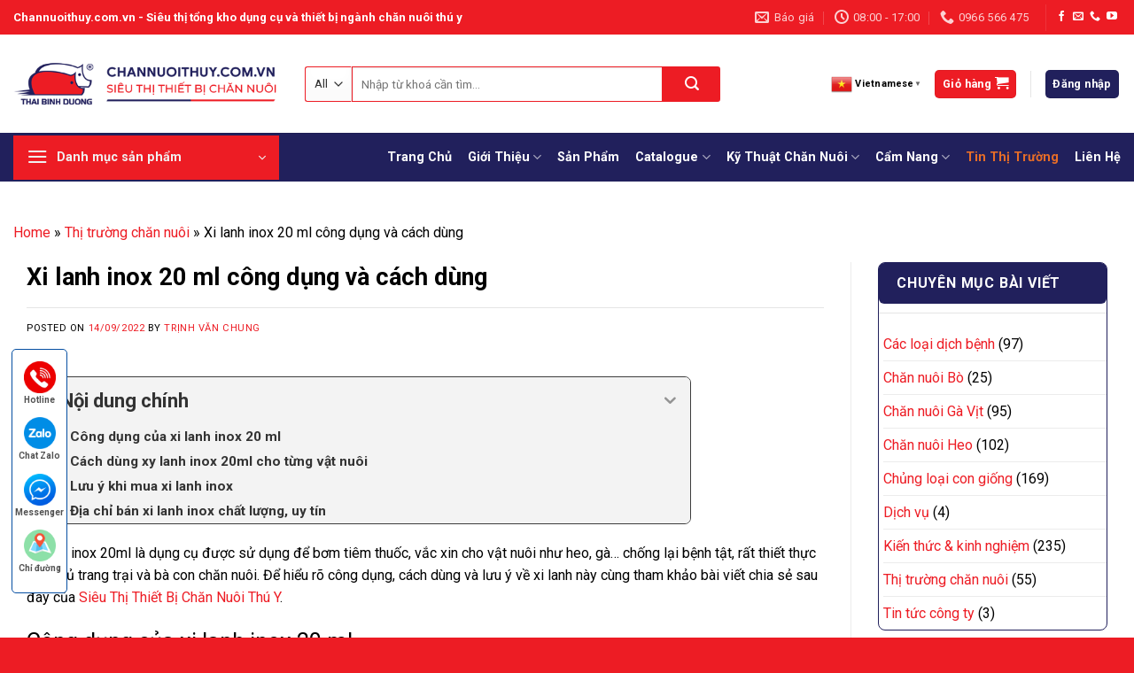

--- FILE ---
content_type: text/html; charset=UTF-8
request_url: https://channuoithuy.com.vn/xi-lanh-inox-20-ml-cong-dung-va-cach-dung/
body_size: 43211
content:
<!DOCTYPE html>
<html lang="vi" prefix="og: https://ogp.me/ns#" class="loading-site no-js">
<head>
	<meta charset="UTF-8" />
	<link rel="profile" href="http://gmpg.org/xfn/11" />
	<link rel="pingback" href="https://channuoithuy.com.vn/xmlrpc.php" />

	<script>(function(html){html.className = html.className.replace(/\bno-js\b/,'js')})(document.documentElement);</script>
	<style>img:is([sizes="auto" i], [sizes^="auto," i]) { contain-intrinsic-size: 3000px 1500px }</style>
	<meta name="viewport" content="width=device-width, initial-scale=1" />
<!-- Tối ưu hóa công cụ tìm kiếm bởi Rank Math PRO - https://rankmath.com/ -->
<title>Xi lanh inox 20 ml công dụng và cách dùng</title>
<meta name="description" content="Để hiểu rõ công dụng, cách dùng và lưu ý về Xi lanh inox 20 ml này cùng tham khảo bài viết chia sẻ sau đây của Siêu Thị Thiết Bị Chăn Nuôi Thú Y. "/>
<meta name="robots" content="follow, index, max-snippet:-1, max-video-preview:-1, max-image-preview:large"/>
<link rel="canonical" href="https://channuoithuy.com.vn/xi-lanh-inox-20-ml-cong-dung-va-cach-dung/" />
<meta property="og:locale" content="vi_VN" />
<meta property="og:type" content="article" />
<meta property="og:title" content="Xi lanh inox 20 ml công dụng và cách dùng" />
<meta property="og:description" content="Để hiểu rõ công dụng, cách dùng và lưu ý về Xi lanh inox 20 ml này cùng tham khảo bài viết chia sẻ sau đây của Siêu Thị Thiết Bị Chăn Nuôi Thú Y. " />
<meta property="og:url" content="https://channuoithuy.com.vn/xi-lanh-inox-20-ml-cong-dung-va-cach-dung/" />
<meta property="og:site_name" content="Thiết bị Chăn Nuôi Thái Bình Dương - Siêu thị tổng kho dụng cụ và thiết bị ngành chăn nuôi thú y" />
<meta property="article:publisher" content="https://www.facebook.com/sieuthithietbichannuoi/" />
<meta property="article:section" content="Thị trường chăn nuôi" />
<meta property="og:updated_time" content="2024-01-01T22:00:25+07:00" />
<meta property="fb:app_id" content="109521584301444" />
<meta property="og:image" content="https://channuoithuy.com.vn/wp-content/uploads/2022/09/xi-lanh-inox-20-ml-1.jpg" />
<meta property="og:image:secure_url" content="https://channuoithuy.com.vn/wp-content/uploads/2022/09/xi-lanh-inox-20-ml-1.jpg" />
<meta property="og:image:width" content="600" />
<meta property="og:image:height" content="450" />
<meta property="og:image:alt" content="Xi lanh inox 20 ml công dụng và cách dùng" />
<meta property="og:image:type" content="image/jpeg" />
<meta property="article:published_time" content="2022-09-14T15:57:55+07:00" />
<meta property="article:modified_time" content="2024-01-01T22:00:25+07:00" />
<meta name="twitter:card" content="summary_large_image" />
<meta name="twitter:title" content="Xi lanh inox 20 ml công dụng và cách dùng" />
<meta name="twitter:description" content="Để hiểu rõ công dụng, cách dùng và lưu ý về Xi lanh inox 20 ml này cùng tham khảo bài viết chia sẻ sau đây của Siêu Thị Thiết Bị Chăn Nuôi Thú Y. " />
<meta name="twitter:image" content="https://channuoithuy.com.vn/wp-content/uploads/2022/09/xi-lanh-inox-20-ml-1.jpg" />
<meta name="twitter:label1" content="Được viết bởi" />
<meta name="twitter:data1" content="Trịnh Văn Chung" />
<meta name="twitter:label2" content="Thời gian để đọc" />
<meta name="twitter:data2" content="4 phút" />
<!-- /Plugin SEO WordPress Rank Math -->

<link rel='dns-prefetch' href='//cdn.jsdelivr.net' />
<link rel='dns-prefetch' href='//use.fontawesome.com' />
<link rel='dns-prefetch' href='//fonts.googleapis.com' />
<link href='https://fonts.gstatic.com' crossorigin rel='preconnect' />
<link rel='prefetch' href='https://channuoithuy.com.vn/wp-content/themes/flatsome/assets/js/flatsome.js?ver=7f37db73450aecec0847' />
<link rel='prefetch' href='https://channuoithuy.com.vn/wp-content/themes/flatsome/assets/js/chunk.slider.js?ver=3.17.0' />
<link rel='prefetch' href='https://channuoithuy.com.vn/wp-content/themes/flatsome/assets/js/chunk.popups.js?ver=3.17.0' />
<link rel='prefetch' href='https://channuoithuy.com.vn/wp-content/themes/flatsome/assets/js/chunk.tooltips.js?ver=3.17.0' />
<link rel='prefetch' href='https://channuoithuy.com.vn/wp-content/themes/flatsome/assets/js/woocommerce.js?ver=1a392523165907adee6a' />
<link rel="alternate" type="application/rss+xml" title="Dòng thông tin Channuoithuy.com.vn - Siêu thị tổng kho dụng cụ và thiết bị ngành chăn nuôi thú y &raquo;" href="https://channuoithuy.com.vn/feed/" />
<link rel="alternate" type="application/rss+xml" title="Channuoithuy.com.vn - Siêu thị tổng kho dụng cụ và thiết bị ngành chăn nuôi thú y &raquo; Dòng bình luận" href="https://channuoithuy.com.vn/comments/feed/" />
<script type="text/javascript">
/* <![CDATA[ */
window._wpemojiSettings = {"baseUrl":"https:\/\/s.w.org\/images\/core\/emoji\/16.0.1\/72x72\/","ext":".png","svgUrl":"https:\/\/s.w.org\/images\/core\/emoji\/16.0.1\/svg\/","svgExt":".svg","source":{"concatemoji":"https:\/\/channuoithuy.com.vn\/wp-includes\/js\/wp-emoji-release.min.js?ver=6.8.3"}};
/*! This file is auto-generated */
!function(s,n){var o,i,e;function c(e){try{var t={supportTests:e,timestamp:(new Date).valueOf()};sessionStorage.setItem(o,JSON.stringify(t))}catch(e){}}function p(e,t,n){e.clearRect(0,0,e.canvas.width,e.canvas.height),e.fillText(t,0,0);var t=new Uint32Array(e.getImageData(0,0,e.canvas.width,e.canvas.height).data),a=(e.clearRect(0,0,e.canvas.width,e.canvas.height),e.fillText(n,0,0),new Uint32Array(e.getImageData(0,0,e.canvas.width,e.canvas.height).data));return t.every(function(e,t){return e===a[t]})}function u(e,t){e.clearRect(0,0,e.canvas.width,e.canvas.height),e.fillText(t,0,0);for(var n=e.getImageData(16,16,1,1),a=0;a<n.data.length;a++)if(0!==n.data[a])return!1;return!0}function f(e,t,n,a){switch(t){case"flag":return n(e,"\ud83c\udff3\ufe0f\u200d\u26a7\ufe0f","\ud83c\udff3\ufe0f\u200b\u26a7\ufe0f")?!1:!n(e,"\ud83c\udde8\ud83c\uddf6","\ud83c\udde8\u200b\ud83c\uddf6")&&!n(e,"\ud83c\udff4\udb40\udc67\udb40\udc62\udb40\udc65\udb40\udc6e\udb40\udc67\udb40\udc7f","\ud83c\udff4\u200b\udb40\udc67\u200b\udb40\udc62\u200b\udb40\udc65\u200b\udb40\udc6e\u200b\udb40\udc67\u200b\udb40\udc7f");case"emoji":return!a(e,"\ud83e\udedf")}return!1}function g(e,t,n,a){var r="undefined"!=typeof WorkerGlobalScope&&self instanceof WorkerGlobalScope?new OffscreenCanvas(300,150):s.createElement("canvas"),o=r.getContext("2d",{willReadFrequently:!0}),i=(o.textBaseline="top",o.font="600 32px Arial",{});return e.forEach(function(e){i[e]=t(o,e,n,a)}),i}function t(e){var t=s.createElement("script");t.src=e,t.defer=!0,s.head.appendChild(t)}"undefined"!=typeof Promise&&(o="wpEmojiSettingsSupports",i=["flag","emoji"],n.supports={everything:!0,everythingExceptFlag:!0},e=new Promise(function(e){s.addEventListener("DOMContentLoaded",e,{once:!0})}),new Promise(function(t){var n=function(){try{var e=JSON.parse(sessionStorage.getItem(o));if("object"==typeof e&&"number"==typeof e.timestamp&&(new Date).valueOf()<e.timestamp+604800&&"object"==typeof e.supportTests)return e.supportTests}catch(e){}return null}();if(!n){if("undefined"!=typeof Worker&&"undefined"!=typeof OffscreenCanvas&&"undefined"!=typeof URL&&URL.createObjectURL&&"undefined"!=typeof Blob)try{var e="postMessage("+g.toString()+"("+[JSON.stringify(i),f.toString(),p.toString(),u.toString()].join(",")+"));",a=new Blob([e],{type:"text/javascript"}),r=new Worker(URL.createObjectURL(a),{name:"wpTestEmojiSupports"});return void(r.onmessage=function(e){c(n=e.data),r.terminate(),t(n)})}catch(e){}c(n=g(i,f,p,u))}t(n)}).then(function(e){for(var t in e)n.supports[t]=e[t],n.supports.everything=n.supports.everything&&n.supports[t],"flag"!==t&&(n.supports.everythingExceptFlag=n.supports.everythingExceptFlag&&n.supports[t]);n.supports.everythingExceptFlag=n.supports.everythingExceptFlag&&!n.supports.flag,n.DOMReady=!1,n.readyCallback=function(){n.DOMReady=!0}}).then(function(){return e}).then(function(){var e;n.supports.everything||(n.readyCallback(),(e=n.source||{}).concatemoji?t(e.concatemoji):e.wpemoji&&e.twemoji&&(t(e.twemoji),t(e.wpemoji)))}))}((window,document),window._wpemojiSettings);
/* ]]> */
</script>

<style id='wp-emoji-styles-inline-css' type='text/css'>

	img.wp-smiley, img.emoji {
		display: inline !important;
		border: none !important;
		box-shadow: none !important;
		height: 1em !important;
		width: 1em !important;
		margin: 0 0.07em !important;
		vertical-align: -0.1em !important;
		background: none !important;
		padding: 0 !important;
	}
</style>
<style id='wp-block-library-inline-css' type='text/css'>
:root{--wp-admin-theme-color:#007cba;--wp-admin-theme-color--rgb:0,124,186;--wp-admin-theme-color-darker-10:#006ba1;--wp-admin-theme-color-darker-10--rgb:0,107,161;--wp-admin-theme-color-darker-20:#005a87;--wp-admin-theme-color-darker-20--rgb:0,90,135;--wp-admin-border-width-focus:2px;--wp-block-synced-color:#7a00df;--wp-block-synced-color--rgb:122,0,223;--wp-bound-block-color:var(--wp-block-synced-color)}@media (min-resolution:192dpi){:root{--wp-admin-border-width-focus:1.5px}}.wp-element-button{cursor:pointer}:root{--wp--preset--font-size--normal:16px;--wp--preset--font-size--huge:42px}:root .has-very-light-gray-background-color{background-color:#eee}:root .has-very-dark-gray-background-color{background-color:#313131}:root .has-very-light-gray-color{color:#eee}:root .has-very-dark-gray-color{color:#313131}:root .has-vivid-green-cyan-to-vivid-cyan-blue-gradient-background{background:linear-gradient(135deg,#00d084,#0693e3)}:root .has-purple-crush-gradient-background{background:linear-gradient(135deg,#34e2e4,#4721fb 50%,#ab1dfe)}:root .has-hazy-dawn-gradient-background{background:linear-gradient(135deg,#faaca8,#dad0ec)}:root .has-subdued-olive-gradient-background{background:linear-gradient(135deg,#fafae1,#67a671)}:root .has-atomic-cream-gradient-background{background:linear-gradient(135deg,#fdd79a,#004a59)}:root .has-nightshade-gradient-background{background:linear-gradient(135deg,#330968,#31cdcf)}:root .has-midnight-gradient-background{background:linear-gradient(135deg,#020381,#2874fc)}.has-regular-font-size{font-size:1em}.has-larger-font-size{font-size:2.625em}.has-normal-font-size{font-size:var(--wp--preset--font-size--normal)}.has-huge-font-size{font-size:var(--wp--preset--font-size--huge)}.has-text-align-center{text-align:center}.has-text-align-left{text-align:left}.has-text-align-right{text-align:right}#end-resizable-editor-section{display:none}.aligncenter{clear:both}.items-justified-left{justify-content:flex-start}.items-justified-center{justify-content:center}.items-justified-right{justify-content:flex-end}.items-justified-space-between{justify-content:space-between}.screen-reader-text{border:0;clip-path:inset(50%);height:1px;margin:-1px;overflow:hidden;padding:0;position:absolute;width:1px;word-wrap:normal!important}.screen-reader-text:focus{background-color:#ddd;clip-path:none;color:#444;display:block;font-size:1em;height:auto;left:5px;line-height:normal;padding:15px 23px 14px;text-decoration:none;top:5px;width:auto;z-index:100000}html :where(.has-border-color){border-style:solid}html :where([style*=border-top-color]){border-top-style:solid}html :where([style*=border-right-color]){border-right-style:solid}html :where([style*=border-bottom-color]){border-bottom-style:solid}html :where([style*=border-left-color]){border-left-style:solid}html :where([style*=border-width]){border-style:solid}html :where([style*=border-top-width]){border-top-style:solid}html :where([style*=border-right-width]){border-right-style:solid}html :where([style*=border-bottom-width]){border-bottom-style:solid}html :where([style*=border-left-width]){border-left-style:solid}html :where(img[class*=wp-image-]){height:auto;max-width:100%}:where(figure){margin:0 0 1em}html :where(.is-position-sticky){--wp-admin--admin-bar--position-offset:var(--wp-admin--admin-bar--height,0px)}@media screen and (max-width:600px){html :where(.is-position-sticky){--wp-admin--admin-bar--position-offset:0px}}
</style>
<style id='classic-theme-styles-inline-css' type='text/css'>
/*! This file is auto-generated */
.wp-block-button__link{color:#fff;background-color:#32373c;border-radius:9999px;box-shadow:none;text-decoration:none;padding:calc(.667em + 2px) calc(1.333em + 2px);font-size:1.125em}.wp-block-file__button{background:#32373c;color:#fff;text-decoration:none}
</style>
<style id='font-awesome-svg-styles-default-inline-css' type='text/css'>
.svg-inline--fa {
  display: inline-block;
  height: 1em;
  overflow: visible;
  vertical-align: -.125em;
}
</style>
<link rel='stylesheet' id='font-awesome-svg-styles-css' href='https://channuoithuy.com.vn/wp-content/uploads/font-awesome/v6.1.1/css/svg-with-js.css' type='text/css' media='all' />
<style id='font-awesome-svg-styles-inline-css' type='text/css'>
   .wp-block-font-awesome-icon svg::before,
   .wp-rich-text-font-awesome-icon svg::before {content: unset;}
</style>
<link rel='stylesheet' id='contact-form-7-css' href='https://channuoithuy.com.vn/wp-content/plugins/contact-form-7/includes/css/styles.css?ver=6.1.4' type='text/css' media='all' />
<link rel='stylesheet' id='devvn-quickbuy-style-css' href='https://channuoithuy.com.vn/wp-content/plugins/devvn-quick-buy/css/devvn-quick-buy.css?ver=2.1.5' type='text/css' media='all' />
<style id='woocommerce-inline-inline-css' type='text/css'>
.woocommerce form .form-row .required { visibility: visible; }
</style>
<link rel='stylesheet' id='font-awesome-official-css' href='https://use.fontawesome.com/releases/v6.1.1/css/all.css' type='text/css' media='all' integrity="sha384-/frq1SRXYH/bSyou/HUp/hib7RVN1TawQYja658FEOodR/FQBKVqT9Ol+Oz3Olq5" crossorigin="anonymous" />
<link rel='stylesheet' id='dflip-style-css' href='https://channuoithuy.com.vn/wp-content/plugins/3d-flipbook-dflip-lite/assets/css/dflip.min.css?ver=2.4.20' type='text/css' media='all' />
<link rel='stylesheet' id='flatsome-swatches-frontend-css' href='https://channuoithuy.com.vn/wp-content/themes/flatsome/assets/css/extensions/flatsome-swatches-frontend.css?ver=3.17.0' type='text/css' media='all' />
<link rel='stylesheet' id='fixedtoc-style-css' href='https://channuoithuy.com.vn/wp-content/plugins/fixed-toc/frontend/assets/css/ftoc.min.css?ver=3.1.27' type='text/css' media='all' />
<style id='fixedtoc-style-inline-css' type='text/css'>
.ftwp-in-post#ftwp-container-outer { height: auto; } #ftwp-container.ftwp-wrap #ftwp-contents { width: auto; height: 500px; } .ftwp-in-post#ftwp-container-outer #ftwp-contents { height: auto; } .ftwp-in-post#ftwp-container-outer.ftwp-float-none #ftwp-contents { width: 750px; } #ftwp-container.ftwp-wrap #ftwp-trigger { width: 52px; height: 52px; font-size: 31.2px; } #ftwp-container #ftwp-trigger.ftwp-border-medium { font-size: 30.2px; } #ftwp-container.ftwp-wrap #ftwp-header { font-size: 22px; font-family: Roboto; } #ftwp-container.ftwp-wrap #ftwp-header-title { font-weight: bold; } #ftwp-container.ftwp-wrap #ftwp-list { font-size: 14px; font-family: Roboto; } #ftwp-container.ftwp-wrap #ftwp-list .ftwp-anchor::before { font-size: 5.6px; } #ftwp-container #ftwp-list.ftwp-strong-first>.ftwp-item>.ftwp-anchor .ftwp-text { font-size: 15.4px; } #ftwp-container.ftwp-wrap #ftwp-list.ftwp-strong-first>.ftwp-item>.ftwp-anchor::before { font-size: 7px; } #ftwp-container.ftwp-wrap #ftwp-trigger { color: #333; background: rgba(243,243,243,0.95); } #ftwp-container.ftwp-wrap #ftwp-trigger { border-color: rgba(51,51,51,0.95); } #ftwp-container.ftwp-wrap #ftwp-contents { border-color: rgba(51,51,51,0.95); } #ftwp-container.ftwp-wrap #ftwp-header { color: #333; background: rgba(243,243,243,0.95); } #ftwp-container.ftwp-wrap #ftwp-contents:hover #ftwp-header { background: #f3f3f3; } #ftwp-container.ftwp-wrap #ftwp-list { color: #333; background: rgba(243,243,243,0.95); } #ftwp-container.ftwp-wrap #ftwp-contents:hover #ftwp-list { background: #f3f3f3; } #ftwp-container.ftwp-wrap #ftwp-list .ftwp-anchor:hover { color: #ed1c24; } #ftwp-container.ftwp-wrap #ftwp-list .ftwp-anchor:focus, #ftwp-container.ftwp-wrap #ftwp-list .ftwp-active, #ftwp-container.ftwp-wrap #ftwp-list .ftwp-active:hover { color: #fff; } #ftwp-container.ftwp-wrap #ftwp-list .ftwp-text::before { background: rgba(33,32,92,0.95); } .ftwp-heading-target::before { background: rgba(33,32,92,0.95); }
</style>
<link rel='stylesheet' id='flatsome-main-css' href='https://channuoithuy.com.vn/wp-content/themes/flatsome/assets/css/flatsome.css?ver=3.17.0' type='text/css' media='all' />
<style id='flatsome-main-inline-css' type='text/css'>
@font-face {
				font-family: "fl-icons";
				font-display: block;
				src: url(https://channuoithuy.com.vn/wp-content/themes/flatsome/assets/css/icons/fl-icons.eot?v=3.17.0);
				src:
					url(https://channuoithuy.com.vn/wp-content/themes/flatsome/assets/css/icons/fl-icons.eot#iefix?v=3.17.0) format("embedded-opentype"),
					url(https://channuoithuy.com.vn/wp-content/themes/flatsome/assets/css/icons/fl-icons.woff2?v=3.17.0) format("woff2"),
					url(https://channuoithuy.com.vn/wp-content/themes/flatsome/assets/css/icons/fl-icons.ttf?v=3.17.0) format("truetype"),
					url(https://channuoithuy.com.vn/wp-content/themes/flatsome/assets/css/icons/fl-icons.woff?v=3.17.0) format("woff"),
					url(https://channuoithuy.com.vn/wp-content/themes/flatsome/assets/css/icons/fl-icons.svg?v=3.17.0#fl-icons) format("svg");
			}
</style>
<link rel='stylesheet' id='flatsome-shop-css' href='https://channuoithuy.com.vn/wp-content/themes/flatsome/assets/css/flatsome-shop.css?ver=3.17.0' type='text/css' media='all' />
<link rel='stylesheet' id='flatsome-style-css' href='https://channuoithuy.com.vn/wp-content/themes/flatsome-child/style.css?ver=3.0' type='text/css' media='all' />
<link rel='stylesheet' id='flatsome-googlefonts-css' href='//fonts.googleapis.com/css?family=Roboto%3Aregular%2C700%2Cregular%2C700%7CDancing+Script%3Aregular%2Cregular&#038;display=swap&#038;ver=3.9' type='text/css' media='all' />
<link rel='stylesheet' id='font-awesome-official-v4shim-css' href='https://use.fontawesome.com/releases/v6.1.1/css/v4-shims.css' type='text/css' media='all' integrity="sha384-4Jczmr1SlicmtiAiHGxwWtSzLJAS97HzJsKGqfC0JtZktLrPXIux1u6GJNVRRqiN" crossorigin="anonymous" />
<script type="text/template" id="tmpl-variation-template">
	<div class="woocommerce-variation-description">{{{ data.variation.variation_description }}}</div>
	<div class="woocommerce-variation-price">{{{ data.variation.price_html }}}</div>
	<div class="woocommerce-variation-availability">{{{ data.variation.availability_html }}}</div>
</script>
<script type="text/template" id="tmpl-unavailable-variation-template">
	<p role="alert">Rất tiếc, sản phẩm này hiện không tồn tại. Hãy chọn một phương thức kết hợp khác.</p>
</script>
<script type="text/javascript" src="https://channuoithuy.com.vn/wp-includes/js/jquery/jquery.min.js?ver=3.7.1" id="jquery-core-js"></script>
<script type="text/javascript" src="https://channuoithuy.com.vn/wp-includes/js/jquery/jquery-migrate.min.js?ver=3.4.1" id="jquery-migrate-js"></script>
<script type="text/javascript" src="https://channuoithuy.com.vn/wp-includes/js/underscore.min.js?ver=1.13.7" id="underscore-js"></script>
<script type="text/javascript" id="wp-util-js-extra">
/* <![CDATA[ */
var _wpUtilSettings = {"ajax":{"url":"\/wp-admin\/admin-ajax.php"}};
/* ]]> */
</script>
<script type="text/javascript" src="https://channuoithuy.com.vn/wp-includes/js/wp-util.min.js?ver=6.8.3" id="wp-util-js"></script>
<script type="text/javascript" src="https://channuoithuy.com.vn/wp-content/plugins/woocommerce/assets/js/jquery-blockui/jquery.blockUI.min.js?ver=2.7.0-wc.10.4.3" id="wc-jquery-blockui-js" data-wp-strategy="defer"></script>
<script type="text/javascript" id="wc-add-to-cart-js-extra">
/* <![CDATA[ */
var wc_add_to_cart_params = {"ajax_url":"\/wp-admin\/admin-ajax.php","wc_ajax_url":"\/?wc-ajax=%%endpoint%%","i18n_view_cart":"Xem gi\u1ecf h\u00e0ng","cart_url":"https:\/\/channuoithuy.com.vn\/gio-hang\/","is_cart":"","cart_redirect_after_add":"no"};
/* ]]> */
</script>
<script type="text/javascript" src="https://channuoithuy.com.vn/wp-content/plugins/woocommerce/assets/js/frontend/add-to-cart.min.js?ver=10.4.3" id="wc-add-to-cart-js" defer="defer" data-wp-strategy="defer"></script>
<script type="text/javascript" src="https://channuoithuy.com.vn/wp-content/plugins/woocommerce/assets/js/js-cookie/js.cookie.min.js?ver=2.1.4-wc.10.4.3" id="wc-js-cookie-js" data-wp-strategy="defer"></script>
<link rel="https://api.w.org/" href="https://channuoithuy.com.vn/wp-json/" /><link rel="alternate" title="JSON" type="application/json" href="https://channuoithuy.com.vn/wp-json/wp/v2/posts/13304" /><link rel="EditURI" type="application/rsd+xml" title="RSD" href="https://channuoithuy.com.vn/xmlrpc.php?rsd" />
<meta name="generator" content="WordPress 6.8.3" />
<link rel='shortlink' href='https://channuoithuy.com.vn/?p=13304' />
<link rel="alternate" title="oNhúng (JSON)" type="application/json+oembed" href="https://channuoithuy.com.vn/wp-json/oembed/1.0/embed?url=https%3A%2F%2Fchannuoithuy.com.vn%2Fxi-lanh-inox-20-ml-cong-dung-va-cach-dung%2F" />
<link rel="alternate" title="oNhúng (XML)" type="text/xml+oembed" href="https://channuoithuy.com.vn/wp-json/oembed/1.0/embed?url=https%3A%2F%2Fchannuoithuy.com.vn%2Fxi-lanh-inox-20-ml-cong-dung-va-cach-dung%2F&#038;format=xml" />
<!-- Google site verification - Google for WooCommerce -->
<meta name="google-site-verification" content="nbvZ1GUz4eZtq-uTdpF0NHU68z2a_vBgcC4jfjhV-HI" />
<style>.bg{opacity: 0; transition: opacity 1s; -webkit-transition: opacity 1s;} .bg-loaded{opacity: 1;}</style><script src="https://uhchat.net/code.php?f=45c649"></script>

<meta name='dmca-site-verification' content='aGVuUWliUkZiVVFGTkJRLzZSTS81bk1IVVpIMHMwbHVkUVNSYkhzQWxkcz01' />

<!-- Meta Pixel Code -->
<script>
!function(f,b,e,v,n,t,s)https://channuoithuy.com.vn/wp-admin/admin.php?page=optionsframework#of-option-customcss
{if(f.fbq)return;n=f.fbq=function(){n.callMethod?
n.callMethod.apply(n,arguments):n.queue.push(arguments)};
if(!f._fbq)f._fbq=n;n.push=n;n.loaded=!0;n.version='2.0';
n.queue=[];t=b.createElement(e);t.async=!0;
t.src=v;s=b.getElementsByTagName(e)[0];
s.parentNode.insertBefore(t,s)}(window, document,'script',
'https://connect.facebook.net/en_US/fbevents.js');
fbq('init', '697969758115563');
fbq('track', 'PageView');
</script>
<noscript><img height="1" width="1" style="display:none"
src="https://www.facebook.com/tr?id=697969758115563&ev=PageView&noscript=1"
/></noscript>
<!-- End Meta Pixel Code -->

<!-- Global site tag (gtag.js) - Google Analytics --> <script async src="https://www.googletagmanager.com/gtag/js?id=G-F2YHLHH8ED"></script> <script> window.dataLayer = window.dataLayer || []; function gtag(){dataLayer.push(arguments);} gtag('js', new Date()); gtag('config', 'G-F2YHLHH8ED'); </script>

<!-- Google Tag Manager -->
<script>(function(w,d,s,l,i){w[l]=w[l]||[];w[l].push({'gtm.start':
new Date().getTime(),event:'gtm.js'});var f=d.getElementsByTagName(s)[0],
j=d.createElement(s),dl=l!='dataLayer'?'&l='+l:'';j.async=true;j.src=
'https://www.googletagmanager.com/gtm.js?id='+i+dl;f.parentNode.insertBefore(j,f);
})(window,document,'script','dataLayer','GTM-T2XNKJQ8');</script>
<!-- End Google Tag Manager -->	<noscript><style>.woocommerce-product-gallery{ opacity: 1 !important; }</style></noscript>
	
<!-- Schema & Structured Data For WP v1.54.2 - -->
<script type="application/ld+json" class="saswp-schema-markup-output">
[{"@context":"https:\/\/schema.org\/","@graph":[{"@context":"https:\/\/schema.org\/","@type":"SiteNavigationElement","@id":"https:\/\/channuoithuy.com.vn\/#trang-chu","name":"Trang Ch\u1ee7","url":"https:\/\/channuoithuy.com.vn\/"},{"@context":"https:\/\/schema.org\/","@type":"SiteNavigationElement","@id":"https:\/\/channuoithuy.com.vn\/#gioi-thieu","name":"Gi\u1edbi Thi\u1ec7u","url":"https:\/\/channuoithuy.com.vn\/gioi-thieu\/"},{"@context":"https:\/\/schema.org\/","@type":"SiteNavigationElement","@id":"https:\/\/channuoithuy.com.vn\/#giay-chung-nhan-doc-quyen","name":"Gi\u1ea5y ch\u1ee9ng nh\u1eadn \u0111\u1ed9c quy\u1ec1n","url":"https:\/\/channuoithuy.com.vn\/giay-chung-nhan-doc-quyen-phan-phoi-san-pham\/"},{"@context":"https:\/\/schema.org\/","@type":"SiteNavigationElement","@id":"https:\/\/channuoithuy.com.vn\/#san-pham","name":"S\u1ea3n Ph\u1ea9m","url":"https:\/\/channuoithuy.com.vn\/san-pham\/"},{"@context":"https:\/\/schema.org\/","@type":"SiteNavigationElement","@id":"https:\/\/channuoithuy.com.vn\/#catalogue-thu-y","name":"Catalogue Th\u00fa Y","url":"https:\/\/channuoithuy.com.vn\/catalogue-thu-y\/"},{"@context":"https:\/\/schema.org\/","@type":"SiteNavigationElement","@id":"https:\/\/channuoithuy.com.vn\/#catalogue-gia-cam","name":"Catalogue Gia C\u1ea7m","url":"https:\/\/channuoithuy.com.vn\/catalogue-gia-cam\/"},{"@context":"https:\/\/schema.org\/","@type":"SiteNavigationElement","@id":"https:\/\/channuoithuy.com.vn\/#catalogue-gia-suc","name":"Catalogue Gia S\u00fac","url":"https:\/\/channuoithuy.com.vn\/catalogue-gia-suc\/"},{"@context":"https:\/\/schema.org\/","@type":"SiteNavigationElement","@id":"https:\/\/channuoithuy.com.vn\/#chan-nuoi-bo","name":"Ch\u0103n Nu\u00f4i B\u00f2","url":"https:\/\/channuoithuy.com.vn\/chuyen-muc\/chan-nuoi-bo\/"},{"@context":"https:\/\/schema.org\/","@type":"SiteNavigationElement","@id":"https:\/\/channuoithuy.com.vn\/#chan-nuoi-heo","name":"Ch\u0103n Nu\u00f4i Heo","url":"https:\/\/channuoithuy.com.vn\/chuyen-muc\/chan-nuoi-heo\/"},{"@context":"https:\/\/schema.org\/","@type":"SiteNavigationElement","@id":"https:\/\/channuoithuy.com.vn\/#chan-nuoi-ga-vit","name":"Ch\u0103n Nu\u00f4i G\u00e0 V\u1ecbt","url":"https:\/\/channuoithuy.com.vn\/chuyen-muc\/chan-nuoi-ga-vit\/"},{"@context":"https:\/\/schema.org\/","@type":"SiteNavigationElement","@id":"https:\/\/channuoithuy.com.vn\/#cac-loai-dich-benh","name":"C\u00e1c Lo\u1ea1i D\u1ecbch B\u1ec7nh","url":"https:\/\/channuoithuy.com.vn\/chuyen-muc\/cac-loai-dich-benh\/"},{"@context":"https:\/\/schema.org\/","@type":"SiteNavigationElement","@id":"https:\/\/channuoithuy.com.vn\/#chung-loai-con-giong","name":"Ch\u1ee7ng Lo\u1ea1i Con Gi\u1ed1ng","url":"https:\/\/channuoithuy.com.vn\/chuyen-muc\/chung-loai-con-giong\/"},{"@context":"https:\/\/schema.org\/","@type":"SiteNavigationElement","@id":"https:\/\/channuoithuy.com.vn\/#kien-thuc-kinh-nghiem","name":"Ki\u1ebfn Th\u1ee9c & Kinh Nghi\u1ec7m","url":"https:\/\/channuoithuy.com.vn\/chuyen-muc\/kien-thuc-kinh-nghiem\/"},{"@context":"https:\/\/schema.org\/","@type":"SiteNavigationElement","@id":"https:\/\/channuoithuy.com.vn\/#tin-thi-truong","name":"Tin Th\u1ecb Tr\u01b0\u1eddng","url":"https:\/\/channuoithuy.com.vn\/chuyen-muc\/thi-truong-chan-nuoi\/"},{"@context":"https:\/\/schema.org\/","@type":"SiteNavigationElement","@id":"https:\/\/channuoithuy.com.vn\/#lien-he","name":"Li\u00ean H\u1ec7","url":"https:\/\/channuoithuy.com.vn\/lien-he\/"}]},

{"@context":"https:\/\/schema.org\/","@type":"BlogPosting","@id":"https:\/\/channuoithuy.com.vn\/xi-lanh-inox-20-ml-cong-dung-va-cach-dung\/#BlogPosting","inLanguage":"vi","mainEntityOfPage":"https:\/\/channuoithuy.com.vn\/xi-lanh-inox-20-ml-cong-dung-va-cach-dung\/","headline":"Xi lanh inox 20 ml c\u00f4ng d\u1ee5ng v\u00e0 c\u00e1ch d\u00f9ng","description":"\u0110\u1ec3 hi\u1ec3u r\u00f5 c\u00f4ng d\u1ee5ng, c\u00e1ch d\u00f9ng v\u00e0 l\u01b0u \u00fd v\u1ec1 Xi lanh inox 20 ml n\u00e0y c\u00f9ng tham kh\u1ea3o b\u00e0i vi\u1ebft chia s\u1ebb sau \u0111\u00e2y c\u1ee7a Si\u00eau Th\u1ecb Thi\u1ebft B\u1ecb Ch\u0103n Nu\u00f4i Th\u00fa Y.\u00a0","articleBody":"Xi lanh inox 20ml l\u00e0 d\u1ee5ng c\u1ee5 \u0111\u01b0\u1ee3c s\u1eed d\u1ee5ng \u0111\u1ec3 b\u01a1m ti\u00eam thu\u1ed1c, v\u1eafc xin cho v\u1eadt nu\u00f4i nh\u01b0 heo, g\u00e0\u2026 ch\u1ed1ng l\u1ea1i b\u1ec7nh t\u1eadt, r\u1ea5t thi\u1ebft th\u1ef1c cho ch\u1ee7 trang tr\u1ea1i v\u00e0 b\u00e0 con ch\u0103n nu\u00f4i. \u0110\u1ec3 hi\u1ec3u r\u00f5 c\u00f4ng d\u1ee5ng, c\u00e1ch d\u00f9ng v\u00e0 l\u01b0u \u00fd v\u1ec1 xi lanh n\u00e0y c\u00f9ng tham kh\u1ea3o b\u00e0i vi\u1ebft chia s\u1ebb sau \u0111\u00e2y c\u1ee7a Si\u00eau Th\u1ecb Thi\u1ebft B\u1ecb Ch\u0103n Nu\u00f4i Th\u00fa Y.\u00a0  C\u00f4ng d\u1ee5ng c\u1ee7a xi lanh inox 20 ml  Xi lanh inox 20ml \u0111\u01b0\u1ee3c s\u1eed d\u1ee5ng b\u01a1m ti\u00eam thu\u1ed1c cho heo, g\u00e0\u2026 v\u00e0 c\u00e1c lo\u1ea1i gia c\u1ea7m kh\u00e1c. V\u1ecf xi lanh \u0111\u01b0\u1ee3c l\u00e0m t\u1eeb ch\u1ea5t li\u1ec7u inox ch\u1ea5t l\u01b0\u1ee3ng cao, ch\u1ed1ng r\u1ec9 v\u00e0 ch\u1ed1ng hao m\u00f2n \u0111\u00e3 qua ki\u1ec3m nghi\u1ec7m. Ru\u1ed9t xi lanh b\u1eb1ng th\u1ee7y tinh trong su\u1ed1t, d\u00e0y ch\u1eafc ch\u1eafn.\u00a0     Xi lanh inox 20 ml c\u00f4ng d\u1ee5ng    V\u1ea1ch chia thu\u1ed1c ti\u00eam b\u1eb1ng c\u00e2y inox, h\u1ea1n ch\u1ebf s\u1ef1 bong tr\u00f3c hay phai m\u00e0u. Gio\u0103ng cao su k\u00edn kh\u00edt c\u00f3 t\u00e1c d\u1ee5ng gi\u00fap cho thao t\u00e1c ti\u00eam thu\u1ed1c \u0111\u01b0\u1ee3c nh\u1eb9 nh\u00e0ng, d\u1ec5 d\u00e0ng v\u00e0 nhanh ch\u00f3ng. Sau khi s\u1eed d\u1ee5ng xong, v\u1ec7 sinh s\u1ea1ch s\u1ebd xi lanh inox 20ml, b\u1ea3o qu\u1ea3n \u1edf n\u01a1i kh\u00f4 r\u00e1o cho nh\u1eefng l\u1ea7n ti\u00eam sau.    Theo nh\u01b0 m\u00f4 t\u1ea3 \u1edf tr\u00ean, xi lanh inox 20ml \u0111\u1ea3m b\u1ea3o s\u1ef1 ch\u1eafc ch\u1eafn v\u00e0 ch\u00ednh x\u00e1c t\u1edbi t\u1eebng milimet n\u00ean vi\u1ec7c ti\u00eam ch\u00edch cho gia c\u1ea7m \u0111\u01b0\u1ee3c \u0111\u1ea3m b\u1ea3o \u0111\u00fang li\u1ec1u l\u01b0\u1ee3ng, th\u00edch h\u1ee3p cho vi\u1ec7c ti\u00eam c\u00e1c lo\u1ea1i thu\u1ed1c kh\u00e1ng sinh v\u00e0 v\u1eafc xin. Th\u00eam v\u00e0o \u0111\u00f3, xi lanh \u0111\u01b0\u1ee3c thi\u1ebft k\u1ebf b\u1eb1ng inox, nh\u1ecf g\u1ecdn, d\u00f9ng l\u1ef1c v\u1eeba t\u1ea7m n\u00ean khi ti\u00eam kh\u00f4ng b\u1ecb m\u1ecfi tay.    Vi\u1ec7c ch\u00ednh x\u00e1c t\u1edbi t\u1eebng milimet \u0111\u1ea3m b\u1ea3o l\u01b0\u1ee3ng thu\u1ed1c v\u00e0o c\u01a1 th\u1ec3 gia c\u1ea7m \u0111\u01b0\u1ee3c \u1ed5n \u0111\u1ecbnh, tr\u1ecdng l\u01b0\u1ee3ng v\u00e0 s\u1ee9c \u0111\u1ec1 kh\u00e1ng v\u1eadt nu\u00f4i t\u0103ng \u0111\u1ec1u. C\u00f2n s\u1eed d\u1ee5ng xi lanh kh\u00f4ng chu\u1ea9n, ti\u00eam qu\u00e1 li\u1ec1u l\u01b0\u1ee3ng v\u1eadt nu\u00f4i nh\u1ea5t l\u00e0 c\u00f2n nh\u1ecf d\u1ec5 b\u1ecb s\u1ed1c thu\u1ed1c d\u1eabn \u0111\u1ebfn b\u1ecb ch\u1ebft.\u00a0  C\u00e1ch d\u00f9ng xy lanh inox 20ml cho t\u1eebng v\u1eadt nu\u00f4i  Tr\u01b0\u1edbc khi th\u1ef1c hi\u1ec7n vi\u1ec7c b\u01a1m ti\u00eam thu\u1ed1c cho v\u1eadt nu\u00f4i, xi lanh c\u1ea7n \u0111\u01b0\u1ee3c kh\u1eed tr\u00f9ng trong n\u01b0\u1edbc s\u00f4i 100 \u0111\u1ed9 C t\u1eeb 2-3 ph\u00fat. \u0110\u1ed3ng th\u1eddi, ch\u1ee7 trang tr\u1ea1i hay ng\u01b0\u1eddi th\u1ef1c hi\u1ec7n vi\u1ec7c ti\u00eam thu\u1ed1c cho v\u1eadt nu\u00f4i ph\u1ea3i mang qu\u1ea7n \u00e1o b\u1ea3o h\u1ed9, \u0111eo g\u0103ng tay v\u00e0 x\u1ecbt kh\u1eed tr\u00f9ng \u0111\u1ec3 \u0111\u1ea3m b\u1ea3o s\u1ef1 an to\u00e0n.\u00a0     C\u00e1ch d\u00f9ng xy lanh inox 20ml cho t\u1eebng v\u1eadt nu\u00f4i    C\u00e1ch s\u1eed d\u1ee5ng xi lanh inox 20ml \u0111\u01b0\u1ee3c ho\u1ea1t \u0111\u1ed9ng theo nguy\u00ean l\u00fd r\u1ea5t \u0111\u01a1n gi\u1ea3n, d\u1ef1a v\u00e0o s\u1ef1 n\u00e9n v\u00e0 \u0111\u1ea9y kh\u00ed trong \u1ed1ng th\u1ee7y l\u1ef1c \u0111\u1ec3 h\u00fat thu\u1ed1c\/ v\u1eafc xin truy\u1ec1n v\u00e0o c\u01a1 th\u1ec3 v\u1eadt nu\u00f4i, gia c\u1ea7m. Sau khi v\u1eb7n \u1ed1c \u0111i\u1ec1u ch\u1ec9nh dung l\u01b0\u1ee3ng c\u1ea7n ti\u00eam cho v\u1eadt nu\u00f4i v\u00e0 k\u1ebft n\u1ed1i xi lanh v\u1edbi b\u00ecnh thu\u1ed1c qua \u1ed1ng d\u1eabn th\u00ec l\u00fac n\u00e0y thu\u1ed1c t\u1ef1 \u0111\u1ed9ng v\u00e0o \u1ed1ng ti\u00eam c\u1ee7a xi lanh. Ng\u01b0\u1eddi ch\u0103n nu\u00f4i\/ ch\u1ee7 trang tr\u1ea1i s\u1eed d\u1ee5ng l\u1ef1c \u1edf tay \u0111\u1ea9y nh\u1eb9 thu\u1ed1c v\u00e0o c\u01a1 th\u1ec3 v\u1eadt nu\u00f4i. Sau m\u1ed7i l\u1ea7n s\u1eed d\u1ee5ng h\u00e3y v\u1ec7 sinh s\u1ea1ch s\u1ebd \u0111\u1ec3 d\u00f9ng xi lanh inox 20ml cho nh\u1eefng l\u1ea7n sau.\u00a0  L\u01b0u \u00fd khi mua xi lanh inox  Khi ch\u1ee7 trang tr\u1ea1i, b\u00e0 con mua xi lanh inox c\u1ea7n l\u01b0u \u00fd m\u1ed9t s\u1ed1 \u0111i\u1ec1u nh\u01b0 sau:\u00a0     L\u01b0u \u00fd khi mua xi lanh inox     \tN\u00ean mua s\u1ea3n ph\u1ea9m c\u00f3 t\u00ean tu\u1ed5i, th\u01b0\u01a1ng hi\u1ec7u v\u00e0 ngu\u1ed3n g\u1ed1c r\u00f5 r\u00e0ng.\u00a0   \tCh\u1ea5t li\u1ec7u xi lanh \u0111\u01b0\u1ee3c l\u00e0m t\u1eeb inox ch\u00ednh h\u00e3ng, ch\u1ea5t l\u01b0\u1ee3ng.\u00a0   \tCh\u00ednh s\u00e1ch \u0111\u1ed5i tr\u1ea3, b\u1ea3o h\u00e0nh s\u1ea3n ph\u1ea9m khi ph\u00e1t hi\u1ec7n s\u1ea3n ph\u1ea9m b\u1ecb l\u1ed7i, h\u1ecfng.   \tGi\u00e1 c\u1ea3 c\u00f4ng khai tr\u00ean h\u1ec7 th\u1ed1ng website ho\u1eb7c c\u00f3 ch\u00ednh s\u00e1ch \u01b0u \u0111\u00e3i khi kh\u00e1ch h\u00e0ng mua xy lanh inox 20ml s\u1ed1 l\u01b0\u1ee3ng l\u1edbn.\u00a0    \u0110\u1ecba ch\u1ec9 b\u00e1n xi lanh inox ch\u1ea5t l\u01b0\u1ee3ng, uy t\u00edn\u00a0  Khi kh\u00e1ch h\u00e0ng c\u00f3 nhu c\u1ea7u mua xy lanh inox cho v\u1eadt nu\u00f4i th\u00ec h\u00e3y t\u00ecm t\u1edbi \u0111\u1ecba ch\u1ec9 uy t\u00edn \u0111\u1ec3 mua s\u1ea3n ph\u1ea9m. Tr\u00ean th\u1ecb tr\u01b0\u1eddng hi\u1ec7n nay c\u00f3 nhi\u1ec1u \u0111\u01a1n v\u1ecb, trong s\u1ed1 \u0111\u00f3 Ch\u0103n Nu\u00f4i Th\u00fa Y \u0111\u01b0\u1ee3c kh\u00e1ch h\u00e0ng \u0111\u00e1nh gi\u00e1 cao v\u1ec1 \u0111\u1ecba \u0111i\u1ec3m cung c\u1ea5p xy lanh inox ch\u1ea5t l\u01b0\u1ee3ng.\u00a0    Si\u00eau Th\u1ecb Thi\u1ebft B\u1ecb Ch\u0103n Nu\u00f4i Th\u00fa Y t\u1ef1 h\u00e0o l\u00e0 \u0111\u01a1n v\u1ecb chuy\u00ean cung c\u1ea5p d\u1ee5ng c\u1ee5 ch\u0103n nu\u00f4i l\u1edbn, trong \u0111\u00f3 c\u00f3 nhi\u1ec1u lo\u1ea1i xi lanh inox kh\u00f4ng ri\u00eang g\u00ec th\u1ec3 t\u00edch 20ml. Gi\u00e1 b\u00e1n c\u1ee7a xi lanh \u0111\u01b0\u1ee3c ni\u00eam y\u1ebft tr\u00ean website, c\u00f4ng khai v\u00e0 c\u1ea1nh tranh tr\u00ean th\u1ecb tr\u01b0\u1eddng. M\u1ed7i s\u1ea3n ph\u1ea9m \u1edf Ch\u0103n Nu\u00f4i Th\u00fa Y \u0111\u1ec1u c\u00f3 ngu\u1ed3n g\u1ed1c, xu\u1ea5t x\u1ee9 r\u00f5 r\u00e0ng, \u0111\u1ec1u c\u00f3 ch\u00ednh s\u00e1ch \u0111\u1ed5i tr\u1ea3, b\u1ea3o h\u00e0nh t\u1ea1o ni\u1ec1m tin cho kh\u00e1ch h\u00e0ng khi mua xi lanh inox. M\u1ecdi th\u00f4ng tin chi ti\u1ebft, kh\u00e1ch h\u00e0ng c\u00f3 th\u1ec3 li\u00ean h\u1ec7 v\u1edbi Ch\u0103n Nu\u00f4i Th\u00fa Y \u0111\u1ec3 \u0111\u01b0\u1ee3c t\u01b0 v\u1ea5n, b\u00e1o gi\u00e1 c\u1ee5 th\u1ec3 v\u00e0 chi ti\u1ebft.\u00a0     \u0110\u1ecba ch\u1ec9 b\u00e1n xi lanh inox ch\u1ea5t l\u01b0\u1ee3ng, uy t\u00edn    Tr\u00ean \u0111\u00e2y l\u00e0 c\u00e1c th\u00f4ng tin chia s\u1ebb v\u1ec1 c\u00f4ng d\u1ee5ng v\u00e0 c\u00e1ch d\u00f9ng xi lanh inox 20ml. Hy v\u1ecdng qua b\u00e0i vi\u1ebft n\u00e0y ch\u1ee7 trang tr\u1ea1i, b\u00e0 con c\u00f3 \u0111\u01b0\u1ee3c c\u00e1c ki\u1ebfn th\u1ee9c h\u1eefu \u00edch trong vi\u1ec7c ch\u1ecdn l\u1ef1a s\u1ea3n ph\u1ea9m xi lanh cho v\u1eadt nu\u00f4i \u0111\u1ec3 b\u01a1m ti\u00eam thu\u1ed1c ph\u00f2ng ch\u1ed1ng v\u00e0 ch\u1eefa b\u1ec7nh.\u00a0    Li\u00ean h\u1ec7 ngay Hotline 0966 566 475 Si\u00eau Th\u1ecb Thi\u1ebft B\u1ecb Ch\u0103n Nu\u00f4i Th\u00fa Y \u0111\u1ec3 \u0111\u01b0\u1ee3c t\u01b0 v\u1ea5n mua h\u00e0ng 24\/7    \u00a0","keywords":"","name":"Xi lanh inox 20 ml c\u00f4ng d\u1ee5ng v\u00e0 c\u00e1ch d\u00f9ng","url":"https:\/\/channuoithuy.com.vn\/xi-lanh-inox-20-ml-cong-dung-va-cach-dung\/","datePublished":"2022-09-14T03:57:55+07:00","dateModified":"2023-06-26T10:00:25+07:00","publisher":{"@type":"Organization","logo":{"@type":"ImageObject","url":"https:\/\/channuoithuy.com.vn\/wp-content\/uploads\/2023\/02\/logo-web.png","width":"450","height":"117"},"name":"C\u00d4NG TY C\u1ed4 PH\u1ea6N TH\u01af\u01a0NG M\u1ea0I D\u1ecaCH V\u1ee4 S\u1ea2N XU\u1ea4T TH\u00c1I B\u00ccNH D\u01af\u01a0NG"},"image":"https:\/\/channuoithuy.com.vn\/wp-content\/uploads\/2022\/09\/xi-lanh-inox-20-ml-1.jpg","author":{"@type":"Person","name":"Tr\u1ecbnh V\u0103n Chung","honorificSuffix":"","description":"Tr\u01b0\u1edfng ph\u00f2ng kinh doanh &amp; d\u1ef1 \u00e1n x\u00e2y d\u1ef1ng chu\u1ed3ng tr\u1ea1i ch\u0103n nu\u00f4i\r\n\r\nC\u00f3 h\u01a1n 6 n\u0103m kinh nghi\u1ec7m trong ng\u00e0nh Ch\u0103n Nu\u00f4i Th\u00fa Y","url":"https:\/\/channuoithuy.com.vn\/author\/mrk1-apcmn\/","JobTitle":"","image":{"@type":"ImageObject","url":"https:\/\/channuoithuy.com.vn\/wp-content\/uploads\/2023\/12\/trinh-van-chung.jpg","height":"420","width":"420"}}}]
</script>

<style type="text/css">.saboxplugin-wrap{-webkit-box-sizing:border-box;-moz-box-sizing:border-box;-ms-box-sizing:border-box;box-sizing:border-box;border:1px solid #eee;width:100%;clear:both;display:block;overflow:hidden;word-wrap:break-word;position:relative}.saboxplugin-wrap .saboxplugin-gravatar{float:left;padding:0 20px 20px 20px}.saboxplugin-wrap .saboxplugin-gravatar img{max-width:100px;height:auto;border-radius:0;}.saboxplugin-wrap .saboxplugin-authorname{font-size:18px;line-height:1;margin:20px 0 0 20px;display:block}.saboxplugin-wrap .saboxplugin-authorname a{text-decoration:none}.saboxplugin-wrap .saboxplugin-authorname a:focus{outline:0}.saboxplugin-wrap .saboxplugin-desc{display:block;margin:5px 20px}.saboxplugin-wrap .saboxplugin-desc a{text-decoration:underline}.saboxplugin-wrap .saboxplugin-desc p{margin:5px 0 12px}.saboxplugin-wrap .saboxplugin-web{margin:0 20px 15px;text-align:left}.saboxplugin-wrap .sab-web-position{text-align:right}.saboxplugin-wrap .saboxplugin-web a{color:#ccc;text-decoration:none}.saboxplugin-wrap .saboxplugin-socials{position:relative;display:block;background:#fcfcfc;padding:5px;border-top:1px solid #eee}.saboxplugin-wrap .saboxplugin-socials a svg{width:20px;height:20px}.saboxplugin-wrap .saboxplugin-socials a svg .st2{fill:#fff; transform-origin:center center;}.saboxplugin-wrap .saboxplugin-socials a svg .st1{fill:rgba(0,0,0,.3)}.saboxplugin-wrap .saboxplugin-socials a:hover{opacity:.8;-webkit-transition:opacity .4s;-moz-transition:opacity .4s;-o-transition:opacity .4s;transition:opacity .4s;box-shadow:none!important;-webkit-box-shadow:none!important}.saboxplugin-wrap .saboxplugin-socials .saboxplugin-icon-color{box-shadow:none;padding:0;border:0;-webkit-transition:opacity .4s;-moz-transition:opacity .4s;-o-transition:opacity .4s;transition:opacity .4s;display:inline-block;color:#fff;font-size:0;text-decoration:inherit;margin:5px;-webkit-border-radius:0;-moz-border-radius:0;-ms-border-radius:0;-o-border-radius:0;border-radius:0;overflow:hidden}.saboxplugin-wrap .saboxplugin-socials .saboxplugin-icon-grey{text-decoration:inherit;box-shadow:none;position:relative;display:-moz-inline-stack;display:inline-block;vertical-align:middle;zoom:1;margin:10px 5px;color:#444;fill:#444}.clearfix:after,.clearfix:before{content:' ';display:table;line-height:0;clear:both}.ie7 .clearfix{zoom:1}.saboxplugin-socials.sabox-colored .saboxplugin-icon-color .sab-twitch{border-color:#38245c}.saboxplugin-socials.sabox-colored .saboxplugin-icon-color .sab-behance{border-color:#003eb0}.saboxplugin-socials.sabox-colored .saboxplugin-icon-color .sab-deviantart{border-color:#036824}.saboxplugin-socials.sabox-colored .saboxplugin-icon-color .sab-digg{border-color:#00327c}.saboxplugin-socials.sabox-colored .saboxplugin-icon-color .sab-dribbble{border-color:#ba1655}.saboxplugin-socials.sabox-colored .saboxplugin-icon-color .sab-facebook{border-color:#1e2e4f}.saboxplugin-socials.sabox-colored .saboxplugin-icon-color .sab-flickr{border-color:#003576}.saboxplugin-socials.sabox-colored .saboxplugin-icon-color .sab-github{border-color:#264874}.saboxplugin-socials.sabox-colored .saboxplugin-icon-color .sab-google{border-color:#0b51c5}.saboxplugin-socials.sabox-colored .saboxplugin-icon-color .sab-html5{border-color:#902e13}.saboxplugin-socials.sabox-colored .saboxplugin-icon-color .sab-instagram{border-color:#1630aa}.saboxplugin-socials.sabox-colored .saboxplugin-icon-color .sab-linkedin{border-color:#00344f}.saboxplugin-socials.sabox-colored .saboxplugin-icon-color .sab-pinterest{border-color:#5b040e}.saboxplugin-socials.sabox-colored .saboxplugin-icon-color .sab-reddit{border-color:#992900}.saboxplugin-socials.sabox-colored .saboxplugin-icon-color .sab-rss{border-color:#a43b0a}.saboxplugin-socials.sabox-colored .saboxplugin-icon-color .sab-sharethis{border-color:#5d8420}.saboxplugin-socials.sabox-colored .saboxplugin-icon-color .sab-soundcloud{border-color:#995200}.saboxplugin-socials.sabox-colored .saboxplugin-icon-color .sab-spotify{border-color:#0f612c}.saboxplugin-socials.sabox-colored .saboxplugin-icon-color .sab-stackoverflow{border-color:#a95009}.saboxplugin-socials.sabox-colored .saboxplugin-icon-color .sab-steam{border-color:#006388}.saboxplugin-socials.sabox-colored .saboxplugin-icon-color .sab-user_email{border-color:#b84e05}.saboxplugin-socials.sabox-colored .saboxplugin-icon-color .sab-tumblr{border-color:#10151b}.saboxplugin-socials.sabox-colored .saboxplugin-icon-color .sab-twitter{border-color:#0967a0}.saboxplugin-socials.sabox-colored .saboxplugin-icon-color .sab-vimeo{border-color:#0d7091}.saboxplugin-socials.sabox-colored .saboxplugin-icon-color .sab-windows{border-color:#003f71}.saboxplugin-socials.sabox-colored .saboxplugin-icon-color .sab-whatsapp{border-color:#003f71}.saboxplugin-socials.sabox-colored .saboxplugin-icon-color .sab-wordpress{border-color:#0f3647}.saboxplugin-socials.sabox-colored .saboxplugin-icon-color .sab-yahoo{border-color:#14002d}.saboxplugin-socials.sabox-colored .saboxplugin-icon-color .sab-youtube{border-color:#900}.saboxplugin-socials.sabox-colored .saboxplugin-icon-color .sab-xing{border-color:#000202}.saboxplugin-socials.sabox-colored .saboxplugin-icon-color .sab-mixcloud{border-color:#2475a0}.saboxplugin-socials.sabox-colored .saboxplugin-icon-color .sab-vk{border-color:#243549}.saboxplugin-socials.sabox-colored .saboxplugin-icon-color .sab-medium{border-color:#00452c}.saboxplugin-socials.sabox-colored .saboxplugin-icon-color .sab-quora{border-color:#420e00}.saboxplugin-socials.sabox-colored .saboxplugin-icon-color .sab-meetup{border-color:#9b181c}.saboxplugin-socials.sabox-colored .saboxplugin-icon-color .sab-goodreads{border-color:#000}.saboxplugin-socials.sabox-colored .saboxplugin-icon-color .sab-snapchat{border-color:#999700}.saboxplugin-socials.sabox-colored .saboxplugin-icon-color .sab-500px{border-color:#00557f}.saboxplugin-socials.sabox-colored .saboxplugin-icon-color .sab-mastodont{border-color:#185886}.sabox-plus-item{margin-bottom:20px}@media screen and (max-width:480px){.saboxplugin-wrap{text-align:center}.saboxplugin-wrap .saboxplugin-gravatar{float:none;padding:20px 0;text-align:center;margin:0 auto;display:block}.saboxplugin-wrap .saboxplugin-gravatar img{float:none;display:inline-block;display:-moz-inline-stack;vertical-align:middle;zoom:1}.saboxplugin-wrap .saboxplugin-desc{margin:0 10px 20px;text-align:center}.saboxplugin-wrap .saboxplugin-authorname{text-align:center;margin:10px 0 20px}}body .saboxplugin-authorname a,body .saboxplugin-authorname a:hover{box-shadow:none;-webkit-box-shadow:none}a.sab-profile-edit{font-size:16px!important;line-height:1!important}.sab-edit-settings a,a.sab-profile-edit{color:#0073aa!important;box-shadow:none!important;-webkit-box-shadow:none!important}.sab-edit-settings{margin-right:15px;position:absolute;right:0;z-index:2;bottom:10px;line-height:20px}.sab-edit-settings i{margin-left:5px}.saboxplugin-socials{line-height:1!important}.rtl .saboxplugin-wrap .saboxplugin-gravatar{float:right}.rtl .saboxplugin-wrap .saboxplugin-authorname{display:flex;align-items:center}.rtl .saboxplugin-wrap .saboxplugin-authorname .sab-profile-edit{margin-right:10px}.rtl .sab-edit-settings{right:auto;left:0}img.sab-custom-avatar{max-width:75px;}.saboxplugin-wrap {margin-top:0px; margin-bottom:0px; padding: 0px 0px }.saboxplugin-wrap .saboxplugin-authorname {font-size:18px; line-height:25px;}.saboxplugin-wrap .saboxplugin-desc p, .saboxplugin-wrap .saboxplugin-desc {font-size:14px !important; line-height:21px !important;}.saboxplugin-wrap .saboxplugin-web {font-size:14px;}.saboxplugin-wrap .saboxplugin-socials a svg {width:18px;height:18px;}</style><link rel="icon" href="https://channuoithuy.com.vn/wp-content/uploads/2023/02/favicon-100x100.png" sizes="32x32" />
<link rel="icon" href="https://channuoithuy.com.vn/wp-content/uploads/2023/02/favicon-300x300.png" sizes="192x192" />
<link rel="apple-touch-icon" href="https://channuoithuy.com.vn/wp-content/uploads/2023/02/favicon-300x300.png" />
<meta name="msapplication-TileImage" content="https://channuoithuy.com.vn/wp-content/uploads/2023/02/favicon-300x300.png" />
<style id="custom-css" type="text/css">:root {--primary-color: #21205c;}.container-width, .full-width .ubermenu-nav, .container, .row{max-width: 1520px}.row.row-collapse{max-width: 1490px}.row.row-small{max-width: 1512.5px}.row.row-large{max-width: 1550px}.header-main{height: 111px}#logo img{max-height: 111px}#logo{width:299px;}.header-bottom{min-height: 55px}.header-top{min-height: 39px}.transparent .header-main{height: 90px}.transparent #logo img{max-height: 90px}.has-transparent + .page-title:first-of-type,.has-transparent + #main > .page-title,.has-transparent + #main > div > .page-title,.has-transparent + #main .page-header-wrapper:first-of-type .page-title{padding-top: 170px;}.header.show-on-scroll,.stuck .header-main{height:70px!important}.stuck #logo img{max-height: 70px!important}.search-form{ width: 79%;}.header-bg-color {background-color: rgba(255,255,255,0.9)}.header-bottom {background-color: #21205c}.header-bottom-nav > li > a{line-height: 16px }@media (max-width: 549px) {.header-main{height: 70px}#logo img{max-height: 70px}}.nav-dropdown{border-radius:10px}.nav-dropdown{font-size:100%}.header-top{background-color:#ed1c24!important;}/* Color */.accordion-title.active, .has-icon-bg .icon .icon-inner,.logo a, .primary.is-underline, .primary.is-link, .badge-outline .badge-inner, .nav-outline > li.active> a,.nav-outline >li.active > a, .cart-icon strong,[data-color='primary'], .is-outline.primary{color: #21205c;}/* Color !important */[data-text-color="primary"]{color: #21205c!important;}/* Background Color */[data-text-bg="primary"]{background-color: #21205c;}/* Background */.scroll-to-bullets a,.featured-title, .label-new.menu-item > a:after, .nav-pagination > li > .current,.nav-pagination > li > span:hover,.nav-pagination > li > a:hover,.has-hover:hover .badge-outline .badge-inner,button[type="submit"], .button.wc-forward:not(.checkout):not(.checkout-button), .button.submit-button, .button.primary:not(.is-outline),.featured-table .title,.is-outline:hover, .has-icon:hover .icon-label,.nav-dropdown-bold .nav-column li > a:hover, .nav-dropdown.nav-dropdown-bold > li > a:hover, .nav-dropdown-bold.dark .nav-column li > a:hover, .nav-dropdown.nav-dropdown-bold.dark > li > a:hover, .header-vertical-menu__opener ,.is-outline:hover, .tagcloud a:hover,.grid-tools a, input[type='submit']:not(.is-form), .box-badge:hover .box-text, input.button.alt,.nav-box > li > a:hover,.nav-box > li.active > a,.nav-pills > li.active > a ,.current-dropdown .cart-icon strong, .cart-icon:hover strong, .nav-line-bottom > li > a:before, .nav-line-grow > li > a:before, .nav-line > li > a:before,.banner, .header-top, .slider-nav-circle .flickity-prev-next-button:hover svg, .slider-nav-circle .flickity-prev-next-button:hover .arrow, .primary.is-outline:hover, .button.primary:not(.is-outline), input[type='submit'].primary, input[type='submit'].primary, input[type='reset'].button, input[type='button'].primary, .badge-inner{background-color: #21205c;}/* Border */.nav-vertical.nav-tabs > li.active > a,.scroll-to-bullets a.active,.nav-pagination > li > .current,.nav-pagination > li > span:hover,.nav-pagination > li > a:hover,.has-hover:hover .badge-outline .badge-inner,.accordion-title.active,.featured-table,.is-outline:hover, .tagcloud a:hover,blockquote, .has-border, .cart-icon strong:after,.cart-icon strong,.blockUI:before, .processing:before,.loading-spin, .slider-nav-circle .flickity-prev-next-button:hover svg, .slider-nav-circle .flickity-prev-next-button:hover .arrow, .primary.is-outline:hover{border-color: #21205c}.nav-tabs > li.active > a{border-top-color: #21205c}.widget_shopping_cart_content .blockUI.blockOverlay:before { border-left-color: #21205c }.woocommerce-checkout-review-order .blockUI.blockOverlay:before { border-left-color: #21205c }/* Fill */.slider .flickity-prev-next-button:hover svg,.slider .flickity-prev-next-button:hover .arrow{fill: #21205c;}/* Focus */.primary:focus-visible, .submit-button:focus-visible, button[type="submit"]:focus-visible { outline-color: #21205c!important; }/* Background Color */[data-icon-label]:after, .secondary.is-underline:hover,.secondary.is-outline:hover,.icon-label,.button.secondary:not(.is-outline),.button.alt:not(.is-outline), .badge-inner.on-sale, .button.checkout, .single_add_to_cart_button, .current .breadcrumb-step{ background-color:#ed1c24; }[data-text-bg="secondary"]{background-color: #ed1c24;}/* Color */.secondary.is-underline,.secondary.is-link, .secondary.is-outline,.stars a.active, .star-rating:before, .woocommerce-page .star-rating:before,.star-rating span:before, .color-secondary{color: #ed1c24}/* Color !important */[data-text-color="secondary"]{color: #ed1c24!important;}/* Border */.secondary.is-outline:hover{border-color:#ed1c24}/* Focus */.secondary:focus-visible, .alt:focus-visible { outline-color: #ed1c24!important; }.success.is-underline:hover,.success.is-outline:hover,.success{background-color: #1a8702}.success-color, .success.is-link, .success.is-outline{color: #1a8702;}.success-border{border-color: #1a8702!important;}/* Color !important */[data-text-color="success"]{color: #1a8702!important;}/* Background Color */[data-text-bg="success"]{background-color: #1a8702;}.alert.is-underline:hover,.alert.is-outline:hover,.alert{background-color: #e48d0a}.alert.is-link, .alert.is-outline, .color-alert{color: #e48d0a;}/* Color !important */[data-text-color="alert"]{color: #e48d0a!important;}/* Background Color */[data-text-bg="alert"]{background-color: #e48d0a;}body{color: #000000}h1,h2,h3,h4,h5,h6,.heading-font{color: #000000;}body{font-size: 100%;}body{font-family: Roboto, sans-serif;}body {font-weight: 400;font-style: normal;}.nav > li > a {font-family: Roboto, sans-serif;}.mobile-sidebar-levels-2 .nav > li > ul > li > a {font-family: Roboto, sans-serif;}.nav > li > a,.mobile-sidebar-levels-2 .nav > li > ul > li > a {font-weight: 700;font-style: normal;}h1,h2,h3,h4,h5,h6,.heading-font, .off-canvas-center .nav-sidebar.nav-vertical > li > a{font-family: Roboto, sans-serif;}h1,h2,h3,h4,h5,h6,.heading-font,.banner h1,.banner h2 {font-weight: 700;font-style: normal;}.alt-font{font-family: "Dancing Script", sans-serif;}.alt-font {font-weight: 400!important;font-style: normal!important;}.breadcrumbs{text-transform: none;}button,.button{text-transform: none;}.section-title span{text-transform: none;}h3.widget-title,span.widget-title{text-transform: none;}.header:not(.transparent) .header-bottom-nav.nav > li > a{color: #ffffff;}.header:not(.transparent) .header-bottom-nav.nav > li > a:hover,.header:not(.transparent) .header-bottom-nav.nav > li.active > a,.header:not(.transparent) .header-bottom-nav.nav > li.current > a,.header:not(.transparent) .header-bottom-nav.nav > li > a.active,.header:not(.transparent) .header-bottom-nav.nav > li > a.current{color: #e76d27;}.header-bottom-nav.nav-line-bottom > li > a:before,.header-bottom-nav.nav-line-grow > li > a:before,.header-bottom-nav.nav-line > li > a:before,.header-bottom-nav.nav-box > li > a:hover,.header-bottom-nav.nav-box > li.active > a,.header-bottom-nav.nav-pills > li > a:hover,.header-bottom-nav.nav-pills > li.active > a{color:#FFF!important;background-color: #e76d27;}a{color: #ed1c24;}a:hover{color: #dc7332;}.tagcloud a:hover{border-color: #dc7332;background-color: #dc7332;}.has-equal-box-heights .box-image {padding-top: 100%;}.star-rating span:before,.star-rating:before, .woocommerce-page .star-rating:before, .stars a:hover:after, .stars a.active:after{color: #f7bb07}@media screen and (min-width: 550px){.products .box-vertical .box-image{min-width: 0px!important;width: 0px!important;}}.absolute-footer, html{background-color: #ed1c24}.page-title-small + main .product-container > .row{padding-top:0;}.header-vertical-menu__opener {width: 300px}.header-vertical-menu__fly-out {width: 300px}.header-vertical-menu__opener{background-color: #ed1c24}.header-vertical-menu__fly-out{background-color: #104c80}.nav-vertical-fly-out > li + li {border-top-width: 1px; border-top-style: solid;}.label-new.menu-item > a:after{content:"New";}.label-hot.menu-item > a:after{content:"Hot";}.label-sale.menu-item > a:after{content:"Sale";}.label-popular.menu-item > a:after{content:"Popular";}</style>		<style type="text/css" id="wp-custom-css">
			/*line duoi tieu de bai viet*/
.box-blog-post .is-divider {
    margin-top: 0.5em;
    margin-bottom: 0.5em;
    height: 1px;
}
/*dieu chinh header & menu*/
.col, .gallery-item, .columns {
    position: relative;
    margin: 0;
    padding: 0 15px 30px;
    width: 100%;
    padding-bottom: unset;
}
element.style {
    width: 65px;
}
.searchform-wrapper .search_categories {
    font-size: 13.5px;
    height: 40px;
    border: 1px solid #ed1c24;
    border-top-left-radius: 3px;
    border-bottom-left-radius: 3px;
    border-right: 1px solid #eaeaea;
}
.searchform-wrapper input[type=search] {
    height: 40px;
    border: 1px solid #ed1c24;
    font-size: 13.5px;
}
.searchform-wrapper .searchform .button.icon {
    height: 40px;
    width: 65px;
    border: 3px solid #ed1c24;
    border-top-right-radius: 3px;
    border-bottom-right-radius: 3px;
    background: #ed1c24;
}
/*dieu chinh menu chan trang*/
ul li.bullet-checkmark, ul li.bullet-arrow, ul li.bullet-star {
    list-style: none;
    position: relative;
    padding: 7px 0 7px 25px;
    margin: 0;
    border-bottom: unset;
}
/*sidebar san pham*/
div#product-sidebar {
    padding-left: unset;
    padding-right: unset;
}
/*mua hang nhanh le van toan*/
.devvn_buy_now.devvn_buy_now_style {
    max-width: 100%;
    width: 100%;
}
a.devvn_buy_now_style {
    background: #f12711;
    background: -webkit-linear-gradient(to bottom, #f55719, #f12711);
    background: linear-gradient(to bottom, #f55719, #f12711);
}
a.devvn_buy_now_style {
    display: inline-block;
    overflow: hidden;
    clear: both;
    padding: 9px 0;
    border-radius: 4px;
    font-size: 18px;
    line-height: normal;
    text-transform: uppercase;
    color: #fff!important;
    text-align: center;
    background: #074983;
    background: -webkit-gradient(linear,0% 0%,0% 100%,from(#074983),to(#f59000));
    background: -webkit-linear-gradient(top,#48aa33,#3e982b);
    background: -moz-linear-gradient(top,#48aa33,#3e982b);
    background: -ms-linear-gradient(top,#48aa33,#3e982b);
    background: -o-linear-gradient(top,#48aa33,#3e982b);
    margin: 0 0 20px;
    text-decoration: none;
    border-bottom: 0!important;
    max-width: 350px;
    width: 100%;
}
a.devvn_buy_now_style:hover, a.devvn_buy_now_style:focus {
    text-decoration: none!important;
    background: #e80202;
    background: -webkit-gradient(linear,0% 0%,0% 100%,from(#c93c0d),to(#f70000));
    background: -webkit-linear-gradient(top,#db0404,#f50000);
    background: -moz-linear-gradient(top,#fd6e1d,#f59000);
    background: -ms-linear-gradient(top,#fd6e1d,#f59000);
    background: -o-linear-gradient(top,#fd6e1d,#f59000);
    color: #fff;
}
/*Css chỉnh màu cho tiêu đề popup*/
.devvn-popup-title {
    background: #1a8702 !important;
}
 
/*Css chỉnh màu cho button đặt mua ngay*/
.popup-customer-info-group .devvn-order-btn{
    background: #1a8702 !important;
}
/*Le trai cua san pham vua xem sidebar*/
aside#woocommerce_recently_viewed_products-3 {
    margin-left: 30px;
}
/*duong line duoi tieu de bai viet*/
.is-divider {
    height: 1px;
    display: block;
    background-color: rgba(0,0,0,.1);
    margin: 1em 0 1em;
    width: 100%;
    max-width: 1200px;
}
/*an comment bai viet*/
span.post_comments.op-7.block.is-xsmall {
    display: none;
}
/*mau button gio hang va tai khoan*/
a.header-cart-link.icon.primary.button.round.is-small {
    background-color: #ed1c24;
}
a.account-link.account-login.icon.primary.button.round.is-small {
    background-color: #ed1c24;
}
/*kich thuoc cua submenu*/
.nav-dropdown {
    min-width: 350px;
}
/*khoang cach mo ta danh muc voi sp*/
.term-description {
    margin-top: 30px;
}
/*an mat bao*/
.mbwph-contact-greeting.onLeft {
    display: none;
}
/*tieu de section*/
.section-title-normal {
    background: white;
    margin-bottom: 20px;
    border-bottom: solid 1px #ce0707;
    margin-bottom: 0px;
}
.section-title-normal span {
    margin-right: 15px;
    padding-bottom: 0;
    border-bottom: 0;
    margin-bottom: 0;
    font-size: 20px;
    color: white!important;
    padding: 6px;
}
.section-title-main {
    float: left;
    padding-left: 15px;
    background: url(wp-content/uploads/2023/02/title.png) right top no-repeat;
    padding-right: 40px !important;
    font-size: 17px !important;
    margin-right: 15px;
}
.section-title a {
    font-size: 14px;
    margin-left: auto;
    color: #383838;
    margin-right: 10px;
}
/*font chu ngon ngu*/
.nav-uppercase>li>a {
    letter-spacing: .02em;
    text-transform: unset;
    font-weight: bolder;
}
/*padding left sidebar: san pham vua xem*/
span.widget-title.shop-sidebar {
    padding-left: 15px;
}

/*submenu hover*/
.dark .nav>li>a:hover,.dark .nav>li.active>a,.dark .nav>li>a.active,
.nav-dark .nav>li.current>a,.nav-dark .nav>li>a:hover,
.nav-dark .nav>li.active>a,.nav-dropdown.dark>li>a:hover,
.nav-dropdown.dark .nav-column>li>a:hover,
.dark .nav-vertical-fly-out>li>a:hover,.nav-dark a.plain:hover,.nav-dark
.nav>li>a.active{
	color:#ffffff;
  font-weight: bolder;
}
/*chieu cao dropdown*/
.current-dropdown .nav-dropdown{
opacity: 1;
left: 100%;
height: auto;
display: block;
}
/*mau chu dropdown*/
.nav>li>a, .nav-dropdown>li>a, .nav-column>li>a, .nav-vertical-fly-out>li>a {
    color: #000000;
    -webkit-transition: all .2s;
    -o-transition: all .2s;
    transition: all .2s;
}
/**an breadcrumbs trang chu**/
.home div#page-breadcrumbs {
    display: none;
}
div#page-breadcrumbs {
    margin-top: 15px;
}
.page div#page-breadcrumbs {
display: none;
}
/*nut doc them danh muc*/
.balico_readmore_taxonomy_flatsome a {
    color: #318A00;
    display: block;
    border: 1px solid #ed1c24;
    border-radius: 5px;
    color: #ed1c24;
    display: block;
    margin: 0 auto;
    max-width: 340px;
    padding: 10px 5px;
    text-align: center;
	  padding-top:0px
}
a.dmca-badge {
    display: none;
}
/*side bar bai viet moi*/
span.widget-title {
    background-color: #21205c;
    color: #fff;
    display: block;
    padding: 15px 20px;
    border-radius: 6px;
}
.recent-blog-posts {
    padding: 10px 5px 10px;
}
aside#categories-6 {
    border: 1px solid;
    border-color: #21205c;
    border-radius: 8px;
}
.widget ul {
    margin: 0;
    padding-left: 5px;
}
aside#flatsome_recent_posts-2 {
	  border: 1px solid;
    border-color: #21205c;
    border-radius: 8px;
}

/*video GSC*/
.tab-panels {
    max-width: 100%;
    overflow: hidden;
}
embed, iframe, object {
    max-width: 100%;
    overflow: hidden;
	  visibility: visible;
}		</style>
		<style id="flatsome-swatches-css" type="text/css"></style></head>

<body class="wp-singular post-template-default single single-post postid-13304 single-format-standard wp-theme-flatsome wp-child-theme-flatsome-child theme-flatsome woocommerce-no-js lightbox nav-dropdown-has-arrow nav-dropdown-has-shadow nav-dropdown-has-border has-ftoc">

<!-- Google Tag Manager (noscript) -->
<noscript><iframe src="https://www.googletagmanager.com/ns.html?id=GTM-T2XNKJQ8"
height="0" width="0" style="display:none;visibility:hidden"></iframe></noscript>
<!-- End Google Tag Manager (noscript) -->
<a class="skip-link screen-reader-text" href="#main">Skip to content</a>

<div id="wrapper">

	
	<header id="header" class="header has-sticky sticky-jump">
		<div class="header-wrapper">
			<div id="top-bar" class="header-top hide-for-sticky nav-dark hide-for-medium">
    <div class="flex-row container">
      <div class="flex-col hide-for-medium flex-left">
          <ul class="nav nav-left medium-nav-center nav-small  nav-divided">
              <li class="html custom html_topbar_left"><strong><span style="font-size: 110%;">Channuoithuy.com.vn - Siêu thị tổng kho dụng cụ và thiết bị ngành chăn nuôi thú y</span></strong></li>          </ul>
      </div>

      <div class="flex-col hide-for-medium flex-center">
          <ul class="nav nav-center nav-small  nav-divided">
                        </ul>
      </div>

      <div class="flex-col hide-for-medium flex-right">
         <ul class="nav top-bar-nav nav-right nav-small  nav-divided">
              <li class="header-contact-wrapper">
		<ul id="header-contact" class="nav nav-divided nav-uppercase header-contact">
		
						<li class="">
			  <a href="mailto:info@channuoithuy.com.vn" class="tooltip" title="info@channuoithuy.com.vn">
				  <i class="icon-envelop" style="font-size:16px;" ></i>			       <span>
			       	Báo giá			       </span>
			  </a>
			</li>
			
						<li class="">
			  <a class="tooltip" title="08:00 - 17:00 ">
			  	   <i class="icon-clock" style="font-size:16px;" ></i>			        <span>08:00 - 17:00</span>
			  </a>
			 </li>
			
						<li class="">
			  <a href="tel:0966 566 475" class="tooltip" title="0966 566 475">
			     <i class="icon-phone" style="font-size:16px;" ></i>			      <span>0966 566 475</span>
			  </a>
			</li>
				</ul>
</li>
<li class="header-divider"></li><li class="html header-social-icons ml-0">
	<div class="social-icons follow-icons" ><a href="https://www.facebook.com/sieuthithietbichannuoi/" target="_blank" rel="noopener noreferrer nofollow" data-label="Facebook" class="icon plain facebook tooltip" title="Follow on Facebook" aria-label="Follow on Facebook" ><i class="icon-facebook" ></i></a><a href="mailto:info@channuoithuy.com.vn" data-label="E-mail" target="_blank" rel="nofollow" class="icon plain email tooltip" title="Send us an email" aria-label="Send us an email" ><i class="icon-envelop" ></i></a><a href="tel:02838315226" data-label="Phone" target="_blank" rel="nofollow" class="icon plain phone tooltip" title="Call us" aria-label="Call us" ><i class="icon-phone" ></i></a><a href="https://www.youtube.com/channel/UCU0j7JllQ4xBD7uv_1Zst3w" data-label="YouTube" target="_blank" rel="noopener noreferrer nofollow" class="icon plain youtube tooltip" title="Follow on YouTube" aria-label="Follow on YouTube" ><i class="icon-youtube" ></i></a></div></li>
          </ul>
      </div>

      
    </div>
</div>
<div id="masthead" class="header-main ">
      <div class="header-inner flex-row container logo-left medium-logo-center" role="navigation">

          <!-- Logo -->
          <div id="logo" class="flex-col logo">
            
<!-- Header logo -->
<a href="https://channuoithuy.com.vn/" title="Channuoithuy.com.vn &#8211; Siêu thị tổng kho dụng cụ và thiết bị ngành chăn nuôi thú y - Mua sắm Online giảm ngay tức thì" rel="home">
		<img width="450" height="117" src="https://channuoithuy.com.vn/wp-content/uploads/2023/02/logo-web.png" class="header_logo header-logo" alt="Channuoithuy.com.vn &#8211; Siêu thị tổng kho dụng cụ và thiết bị ngành chăn nuôi thú y"/><img  width="450" height="117" src="https://channuoithuy.com.vn/wp-content/uploads/2023/02/logo-web.png" class="header-logo-dark" alt="Channuoithuy.com.vn &#8211; Siêu thị tổng kho dụng cụ và thiết bị ngành chăn nuôi thú y"/></a>
          </div>

          <!-- Mobile Left Elements -->
          <div class="flex-col show-for-medium flex-left">
            <ul class="mobile-nav nav nav-left ">
              <li class="nav-icon has-icon">
  <div class="header-button">		<a href="#" data-open="#main-menu" data-pos="left" data-bg="main-menu-overlay" data-color="" class="icon primary button round is-small" aria-label="Menu" aria-controls="main-menu" aria-expanded="false">

		  <i class="icon-menu" ></i>
		  		</a>
	 </div> </li>
            </ul>
          </div>

          <!-- Left Elements -->
          <div class="flex-col hide-for-medium flex-left
            flex-grow">
            <ul class="header-nav header-nav-main nav nav-left  nav-uppercase" >
              <li class="header-search-form search-form html relative has-icon">
	<div class="header-search-form-wrapper">
		<div class="searchform-wrapper ux-search-box relative is-normal"><form role="search" method="get" class="searchform" action="https://channuoithuy.com.vn/">
	<div class="flex-row relative">
					<div class="flex-col search-form-categories">
				<select class="search_categories resize-select mb-0" name="product_cat"><option value="" selected='selected'>All</option><option value="dung-cu-thu-y">Dụng cụ thú y</option><option value="kim-tiem-thu-y">Kim tiêm thú y</option><option value="linh-kien-thay-the">Linh kiện thay thế</option><option value="may-ap-trung-gia-cam">Máy ấp trứng gia cầm</option><option value="petchoice">PetChoice</option><option value="san-pham-khac">Sản phẩm khác</option><option value="the-deo-tai-xam-tai">Thẻ đeo tai, xăm tai</option><option value="thiet-bi-chuong-trai-gia-cam">Thiết bị chuồng trại gia cầm</option><option value="thiet-bi-chuong-trai-heo">Thiết bị chuồng trại heo</option><option value="thiet-bi-gia-suc">Thiết bị gia súc</option><option value="thiet-bi-lam-mat">Thiết bị làm mát</option><option value="thiet-bi-suoi-am">Thiết bị sưởi ấm</option><option value="thu-tinh-nhan-tao-heo">Thụ tinh nhân tạo heo</option><option value="xi-lanh-thu-y">Xi lanh thú y</option></select>			</div>
						<div class="flex-col flex-grow">
			<label class="screen-reader-text" for="woocommerce-product-search-field-0">Tìm kiếm:</label>
			<input type="search" id="woocommerce-product-search-field-0" class="search-field mb-0" placeholder="Nhập từ khoá cần tìm..." value="" name="s" />
			<input type="hidden" name="post_type" value="product" />
					</div>
		<div class="flex-col">
			<button type="submit" value="Tìm kiếm" class="ux-search-submit submit-button secondary button  icon mb-0" aria-label="Submit">
				<i class="icon-search" ></i>			</button>
		</div>
	</div>
	<div class="live-search-results text-left z-top"></div>
</form>
</div>	</div>
</li>
            </ul>
          </div>

          <!-- Right Elements -->
          <div class="flex-col hide-for-medium flex-right">
            <ul class="header-nav header-nav-main nav nav-right  nav-uppercase">
              <li class="html custom html_topbar_right"><!-- GTranslate: https://gtranslate.io/ -->
<a href="#" class="switcher-popup glink nturl notranslate" onclick="openGTPopup(this)"><img src="//channuoithuy.com.vn/wp-content/plugins/gtranslate/flags/24/vi.png" height="24" width="24" alt="vi" /> <span> &nbsp;Vietnamese</span><span style="color:#666;font-size:8px;">▼</span></a>
<div id="gt_fade" class="gt_black_overlay"></div>
<div id="gt_lightbox" class="gt_white_content notranslate">
<div style="position:relative;height:14px;"><span onclick="closeGTPopup()" style="position:absolute;right:2px;top:2px;font-weight:bold;font-size:12px;cursor:pointer;color:#444;font-family:cursive;">X</span></div>
<div class="gt_languages">
<a href="#" onclick="changeGTLanguage('vi|vi', this);return false;" title="Vietnamese" class="glink nturl selected"><img data-gt-lazy-src="//channuoithuy.com.vn/wp-content/plugins/gtranslate/flags/24/vi.png" height="24" width="24" alt="vi" /> <span>Vietnamese</span></a><a href="#" onclick="changeGTLanguage('vi|en', this);return false;" title="English" class="glink nturl"><img data-gt-lazy-src="//channuoithuy.com.vn/wp-content/plugins/gtranslate/flags/24/en.png" height="24" width="24" alt="en" /> <span>English</span></a><a href="#" onclick="changeGTLanguage('vi|zh-CN', this);return false;" title="Chinese (Simplified)" class="glink nturl"><img data-gt-lazy-src="//channuoithuy.com.vn/wp-content/plugins/gtranslate/flags/24/zh-CN.png" height="24" width="24" alt="zh-CN" /> <span>Chinese (Simplified)</span></a><a href="#" onclick="changeGTLanguage('vi|km', this);return false;" title="Khmer" class="glink nturl"><img data-gt-lazy-src="//channuoithuy.com.vn/wp-content/plugins/gtranslate/flags/24/km.png" height="24" width="24" alt="km" /> <span>Khmer</span></a></div>
</div>
<style>
.gt_black_overlay {display:none;position:fixed;top:0%;left:0%;width:100%;height:100%;background-color:black;z-index:2017;-moz-opacity:0.8;opacity:.80;filter:alpha(opacity=80);}
.gt_white_content {display:none;position:fixed;top:50%;left:50%;width:341px;height:165px;margin:-82.5px 0 0 -170.5px;padding:6px 16px;border-radius:5px;background-color:white;color:black;z-index:19881205;overflow:auto;text-align:left;}
.gt_white_content a {display:block;padding:5px 0;border-bottom:1px solid #e7e7e7;white-space:nowrap;}
.gt_white_content a:last-of-type {border-bottom:none;}
.gt_white_content a.selected {background-color:#ffc;}
.gt_white_content .gt_languages {column-count:1;column-gap:10px;}
.gt_white_content::-webkit-scrollbar-track{-webkit-box-shadow:inset 0 0 3px rgba(0,0,0,0.3);border-radius:5px;background-color:#F5F5F5;}
.gt_white_content::-webkit-scrollbar {width:5px;}
.gt_white_content::-webkit-scrollbar-thumb {border-radius:5px;-webkit-box-shadow: inset 0 0 3px rgba(0,0,0,.3);background-color:#888;}
</style>

<script>
function openGTPopup(a) {jQuery('.gt_white_content a img').each(function() {if(!jQuery(this)[0].hasAttribute('src'))jQuery(this).attr('src', jQuery(this).attr('data-gt-lazy-src'))});if(a === undefined){document.getElementById('gt_lightbox').style.display='block';document.getElementById('gt_fade').style.display='block';}else{jQuery(a).parent().find('#gt_lightbox').css('display', 'block');jQuery(a).parent().find('#gt_fade').css('display', 'block');}}
function closeGTPopup() {jQuery('.gt_white_content').css('display', 'none');jQuery('.gt_black_overlay').css('display', 'none');}
function changeGTLanguage(pair, a) {doGTranslate(pair);jQuery('a.switcher-popup').html(jQuery(a).html()+'<span style="color:#666;font-size:8px;font-weight:bold;">▼</span>');closeGTPopup();}
(function gt_jquery_ready() {
    if(!window.jQuery||!jQuery.fn.click) return setTimeout(gt_jquery_ready, 20);
    jQuery('.gt_black_overlay').click(function(e) {if(jQuery('.gt_white_content').is(':visible')) {closeGTPopup()}});
})();
</script>
<style>#goog-gt-tt{display:none!important;}.goog-te-banner-frame{display:none!important;}.goog-te-menu-value:hover{text-decoration:none!important;}.goog-text-highlight{background-color:transparent!important;box-shadow:none!important;}body{top:0!important;}#google_translate_element2{display:none!important;}</style>
<div id="google_translate_element2"></div>
<script>function googleTranslateElementInit2() {new google.translate.TranslateElement({pageLanguage: 'vi',autoDisplay: false}, 'google_translate_element2');}if(!window.gt_translate_script){window.gt_translate_script=document.createElement('script');gt_translate_script.src='https://translate.google.com/translate_a/element.js?cb=googleTranslateElementInit2';document.body.appendChild(gt_translate_script);}</script>

<script>
function GTranslateGetCurrentLang() {var keyValue = document['cookie'].match('(^|;) ?googtrans=([^;]*)(;|$)');return keyValue ? keyValue[2].split('/')[2] : null;}
function GTranslateFireEvent(element,event){try{if(document.createEventObject){var evt=document.createEventObject();element.fireEvent('on'+event,evt)}else{var evt=document.createEvent('HTMLEvents');evt.initEvent(event,true,true);element.dispatchEvent(evt)}}catch(e){}}
function doGTranslate(lang_pair){if(lang_pair.value)lang_pair=lang_pair.value;if(lang_pair=='')return;var lang=lang_pair.split('|')[1];if(GTranslateGetCurrentLang() == null && lang == lang_pair.split('|')[0])return;if(typeof ga=='function'){ga('send', 'event', 'GTranslate', lang, location.hostname+location.pathname+location.search);}var teCombo;var sel=document.getElementsByTagName('select');for(var i=0;i<sel.length;i++)if(sel[i].className.indexOf('goog-te-combo')!=-1){teCombo=sel[i];break;}if(document.getElementById('google_translate_element2')==null||document.getElementById('google_translate_element2').innerHTML.length==0||teCombo.length==0||teCombo.innerHTML.length==0){setTimeout(function(){doGTranslate(lang_pair)},500)}else{teCombo.value=lang;GTranslateFireEvent(teCombo,'change');GTranslateFireEvent(teCombo,'change')}}
(function gt_jquery_ready() {
    if(!window.jQuery||!jQuery.fn.click) return setTimeout(gt_jquery_ready, 20);
    if(GTranslateGetCurrentLang() != null)jQuery(document).ready(function() {var lang_html = jQuery(".gt_languages a[onclick*='|"+GTranslateGetCurrentLang()+"']").html();if(typeof lang_html != "undefined")jQuery('a.switcher-popup').html(lang_html.replace("data-gt-lazy-", "")+'<span style="color:#666;font-size:8px;font-weight:bold;">▼</span>');});
})();
</script></li><li class="cart-item has-icon has-dropdown">
<div class="header-button">
<a href="https://channuoithuy.com.vn/gio-hang/" title="Giỏ hàng" class="header-cart-link icon primary button round is-small">


<span class="header-cart-title">
   Giỏ hàng     </span>

    <i class="icon-shopping-cart"
    data-icon-label="0">
  </i>
  </a>
</div>
 <ul class="nav-dropdown nav-dropdown-bold">
    <li class="html widget_shopping_cart">
      <div class="widget_shopping_cart_content">
        

	<p class="woocommerce-mini-cart__empty-message">Chưa có sản phẩm trong giỏ hàng.</p>


      </div>
    </li>
     </ul>

</li>
<li class="header-divider"></li><li class="account-item has-icon
    "
>
<div class="header-button">
<a href="https://channuoithuy.com.vn/tai-khoan/"
    class="nav-top-link nav-top-not-logged-in icon primary button round is-small"
    data-open="#login-form-popup"  >
    <span>
    Đăng nhập      </span>
  
</a>

</div>

</li>
            </ul>
          </div>

          <!-- Mobile Right Elements -->
          <div class="flex-col show-for-medium flex-right">
            <ul class="mobile-nav nav nav-right ">
              <li class="cart-item has-icon">

<div class="header-button">      <a href="https://channuoithuy.com.vn/gio-hang/" class="header-cart-link off-canvas-toggle nav-top-link icon primary button round is-small" data-open="#cart-popup" data-class="off-canvas-cart" title="Giỏ hàng" data-pos="right">
  
    <i class="icon-shopping-cart"
    data-icon-label="0">
  </i>
  </a>
</div>

  <!-- Cart Sidebar Popup -->
  <div id="cart-popup" class="mfp-hide widget_shopping_cart">
  <div class="cart-popup-inner inner-padding">
      <div class="cart-popup-title text-center">
          <div class="uppercase">Giỏ hàng</div>
          <div class="is-divider"></div>
      </div>
      <div class="widget_shopping_cart_content">
          

	<p class="woocommerce-mini-cart__empty-message">Chưa có sản phẩm trong giỏ hàng.</p>


      </div>
             <div class="cart-sidebar-content relative"></div>  </div>
  </div>

</li>
            </ul>
          </div>

      </div>

            <div class="container"><div class="top-divider full-width"></div></div>
      </div>
<div id="wide-nav" class="header-bottom wide-nav nav-dark">
    <div class="flex-row container">

                        <div class="flex-col hide-for-medium flex-left">
                <ul class="nav header-nav header-bottom-nav nav-left  nav-size-medium nav-spacing-medium">
                    
<li class="header-vertical-menu" role="navigation">
	<div class="header-vertical-menu__opener dark">
					<span class="header-vertical-menu__icon">
				<i class="icon-menu" ></i>			</span>
				<span class="header-vertical-menu__title">
						Danh mục sản phẩm		</span>
		<i class="icon-angle-down" ></i>	</div>
	<div class="header-vertical-menu__fly-out dark">
		<div class="menu-danh-muc-san-pham-container"><ul id="menu-danh-muc-san-pham" class="ux-nav-vertical-menu nav-vertical-fly-out"><li id="menu-item-7153" class="menu-item menu-item-type-post_type_archive menu-item-object-product menu-item-7153 menu-item-design-default"><a href="https://channuoithuy.com.vn/san-pham/" class="nav-top-link">Tất cả sản phẩm</a></li>
<li id="menu-item-20868" class="menu-item menu-item-type-taxonomy menu-item-object-product_cat menu-item-has-children menu-item-20868 menu-item-design-default has-dropdown"><a href="https://channuoithuy.com.vn/petchoice/" class="nav-top-link" aria-expanded="false" aria-haspopup="menu">PetChoice dành cho thú cưng<i class="icon-angle-down" ></i></a>
<ul class="sub-menu nav-dropdown nav-dropdown-bold">
	<li id="menu-item-21699" class="menu-item menu-item-type-taxonomy menu-item-object-product_cat menu-item-21699"><a href="https://channuoithuy.com.vn/dinh-duong-cho-thu-cung/">Dinh dưỡng cho thú cưng</a></li>
	<li id="menu-item-20869" class="menu-item menu-item-type-taxonomy menu-item-object-product_cat menu-item-20869"><a href="https://channuoithuy.com.vn/cham-soc-suc-khoe-thu-cung/">Chăm sóc sức khỏe thú cưng</a></li>
	<li id="menu-item-20870" class="menu-item menu-item-type-taxonomy menu-item-object-product_cat menu-item-20870"><a href="https://channuoithuy.com.vn/phu-kien-va-do-choi-thu-cung/">Phụ kiện và đồ chơi thú cưng</a></li>
</ul>
</li>
<li id="menu-item-12677" class="menu-item menu-item-type-taxonomy menu-item-object-product_cat menu-item-has-children menu-item-12677 menu-item-design-default has-dropdown"><a href="https://channuoithuy.com.vn/thiet-bi-chuong-trai-heo/" class="nav-top-link" aria-expanded="false" aria-haspopup="menu">Thiết bị chuồng trại heo<i class="icon-angle-down" ></i></a>
<ul class="sub-menu nav-dropdown nav-dropdown-bold">
	<li id="menu-item-12678" class="menu-item menu-item-type-taxonomy menu-item-object-product_cat menu-item-12678"><a href="https://channuoithuy.com.vn/dung-cu-an-uong-cho-heo/">Dụng cụ ăn uống cho heo</a></li>
	<li id="menu-item-12679" class="menu-item menu-item-type-taxonomy menu-item-object-product_cat menu-item-12679"><a href="https://channuoithuy.com.vn/dung-cu-bat-va-duoi-heo/">Dụng cụ bắt và đuổi heo</a></li>
	<li id="menu-item-12680" class="menu-item menu-item-type-taxonomy menu-item-object-product_cat menu-item-12680"><a href="https://channuoithuy.com.vn/may-sieu-am/">Máy siêu âm</a></li>
	<li id="menu-item-12681" class="menu-item menu-item-type-taxonomy menu-item-object-product_cat menu-item-12681"><a href="https://channuoithuy.com.vn/san-nhua-cho-heo/">Sàn nhựa cho heo</a></li>
	<li id="menu-item-12682" class="menu-item menu-item-type-taxonomy menu-item-object-product_cat menu-item-12682"><a href="https://channuoithuy.com.vn/thiet-bi-cho-heo-con/">Thiết bị cho heo con</a></li>
</ul>
</li>
<li id="menu-item-12704" class="menu-item menu-item-type-taxonomy menu-item-object-product_cat menu-item-has-children menu-item-12704 menu-item-design-default has-dropdown"><a href="https://channuoithuy.com.vn/thu-tinh-nhan-tao-heo/" class="nav-top-link" aria-expanded="false" aria-haspopup="menu">Thụ tinh nhân tạo heo<i class="icon-angle-down" ></i></a>
<ul class="sub-menu nav-dropdown nav-dropdown-bold">
	<li id="menu-item-12697" class="menu-item menu-item-type-taxonomy menu-item-object-product_cat menu-item-12697"><a href="https://channuoithuy.com.vn/dung-cu-khai-thac-tinh/">Dụng cụ khai thác tinh</a></li>
	<li id="menu-item-12698" class="menu-item menu-item-type-taxonomy menu-item-object-product_cat menu-item-12698"><a href="https://channuoithuy.com.vn/dung-cu-pha-tinh/">Dụng cụ pha tinh</a></li>
	<li id="menu-item-12699" class="menu-item menu-item-type-taxonomy menu-item-object-product_cat menu-item-12699"><a href="https://channuoithuy.com.vn/dung-cu-phoi-giong-heo/">Dụng cụ phối giống heo</a></li>
	<li id="menu-item-12700" class="menu-item menu-item-type-taxonomy menu-item-object-product_cat menu-item-12700"><a href="https://channuoithuy.com.vn/dong-goi-bao-quan-va-van-chuyen-tinh/">Đóng gói, bảo quản và vận chuyển tinh</a></li>
	<li id="menu-item-12701" class="menu-item menu-item-type-taxonomy menu-item-object-product_cat menu-item-12701"><a href="https://channuoithuy.com.vn/kiem-tra-phan-tich-tinh-heo/">Kiểm tra, phân tích tinh heo</a></li>
	<li id="menu-item-12702" class="menu-item menu-item-type-taxonomy menu-item-object-product_cat menu-item-12702"><a href="https://channuoithuy.com.vn/may-moc-phong-tinh/">Máy móc phòng tinh</a></li>
	<li id="menu-item-12703" class="menu-item menu-item-type-taxonomy menu-item-object-product_cat menu-item-12703"><a href="https://channuoithuy.com.vn/moi-truong-pha-tinh/">Môi trường pha tinh</a></li>
</ul>
</li>
<li id="menu-item-12671" class="menu-item menu-item-type-taxonomy menu-item-object-product_cat menu-item-has-children menu-item-12671 menu-item-design-default has-dropdown"><a href="https://channuoithuy.com.vn/thiet-bi-chuong-trai-gia-cam/" class="nav-top-link" aria-expanded="false" aria-haspopup="menu">Thiết bị chuồng trại gia cầm<i class="icon-angle-down" ></i></a>
<ul class="sub-menu nav-dropdown nav-dropdown-bold">
	<li id="menu-item-12676" class="menu-item menu-item-type-taxonomy menu-item-object-product_cat menu-item-12676"><a href="https://channuoithuy.com.vn/may-cat-mo-ga/">Máy cắt mỏ gà</a></li>
	<li id="menu-item-12672" class="menu-item menu-item-type-taxonomy menu-item-object-product_cat menu-item-12672"><a href="https://channuoithuy.com.vn/dung-cu-duong-an-gia-cam/">Dụng cụ đường ăn gia cầm</a></li>
	<li id="menu-item-12673" class="menu-item menu-item-type-taxonomy menu-item-object-product_cat menu-item-12673"><a href="https://channuoithuy.com.vn/dung-cu-duong-uong-gia-cam/">Dụng cụ đường uống gia cầm</a></li>
	<li id="menu-item-12674" class="menu-item menu-item-type-taxonomy menu-item-object-product_cat menu-item-12674"><a href="https://channuoithuy.com.vn/dung-cu-gia-cam-khac/">Dụng cụ gia cầm khác</a></li>
	<li id="menu-item-12675" class="menu-item menu-item-type-taxonomy menu-item-object-product_cat menu-item-12675"><a href="https://channuoithuy.com.vn/dung-cu-lap-dat-trai/">Dụng cụ lắp đặt trại</a></li>
</ul>
</li>
<li id="menu-item-12664" class="menu-item menu-item-type-taxonomy menu-item-object-product_cat menu-item-has-children menu-item-12664 menu-item-design-default has-dropdown"><a href="https://channuoithuy.com.vn/may-ap-trung-gia-cam/" class="nav-top-link" aria-expanded="false" aria-haspopup="menu">Máy ấp trứng gia cầm<i class="icon-angle-down" ></i></a>
<ul class="sub-menu nav-dropdown nav-dropdown-bold">
	<li id="menu-item-12662" class="menu-item menu-item-type-taxonomy menu-item-object-product_cat menu-item-12662"><a href="https://channuoithuy.com.vn/thiet-bi-soi-trung/">Thiết bị soi trứng</a></li>
	<li id="menu-item-12663" class="menu-item menu-item-type-taxonomy menu-item-object-product_cat menu-item-12663"><a href="https://channuoithuy.com.vn/vi-trung-va-dung-cu-van-chuyen/">Vỉ trứng và dụng cụ vận chuyển</a></li>
	<li id="menu-item-12665" class="menu-item menu-item-type-taxonomy menu-item-object-product_cat menu-item-12665"><a href="https://channuoithuy.com.vn/may-ap-trung-va-linh-kien/">Máy ấp Thanh Đảo và linh kiện</a></li>
</ul>
</li>
<li id="menu-item-12683" class="menu-item menu-item-type-taxonomy menu-item-object-product_cat menu-item-has-children menu-item-12683 menu-item-design-default has-dropdown"><a href="https://channuoithuy.com.vn/thiet-bi-gia-suc/" class="nav-top-link" aria-expanded="false" aria-haspopup="menu">Thiết bị gia súc<i class="icon-angle-down" ></i></a>
<ul class="sub-menu nav-dropdown nav-dropdown-bold">
	<li id="menu-item-12684" class="menu-item menu-item-type-taxonomy menu-item-object-product_cat menu-item-12684"><a href="https://channuoithuy.com.vn/dung-cu-san-khoa/">Dụng cụ sản khoa</a></li>
	<li id="menu-item-12685" class="menu-item menu-item-type-taxonomy menu-item-object-product_cat menu-item-12685"><a href="https://channuoithuy.com.vn/dung-cu-trang-trai-bo/">Dụng cụ trang trại bò</a></li>
	<li id="menu-item-12686" class="menu-item menu-item-type-taxonomy menu-item-object-product_cat menu-item-12686"><a href="https://channuoithuy.com.vn/dung-cu-vat-sua-bo/">Dụng cụ vắt sữa bò</a></li>
</ul>
</li>
<li id="menu-item-12668" class="menu-item menu-item-type-taxonomy menu-item-object-product_cat menu-item-has-children menu-item-12668 menu-item-design-default has-dropdown"><a href="https://channuoithuy.com.vn/the-deo-tai-xam-tai/" class="nav-top-link" aria-expanded="false" aria-haspopup="menu">Thẻ đeo tai, xăm tai<i class="icon-angle-down" ></i></a>
<ul class="sub-menu nav-dropdown nav-dropdown-bold">
	<li id="menu-item-12669" class="menu-item menu-item-type-taxonomy menu-item-object-product_cat menu-item-12669"><a href="https://channuoithuy.com.vn/dung-cu-xam-tai/">Dụng cụ xăm tai</a></li>
	<li id="menu-item-12670" class="menu-item menu-item-type-taxonomy menu-item-object-product_cat menu-item-12670"><a href="https://channuoithuy.com.vn/the-tai-va-kim-bam/">Thẻ tai và kìm bấm</a></li>
</ul>
</li>
<li id="menu-item-12705" class="menu-item menu-item-type-taxonomy menu-item-object-product_cat menu-item-has-children menu-item-12705 menu-item-design-default has-dropdown"><a href="https://channuoithuy.com.vn/xi-lanh-thu-y/" class="nav-top-link" aria-expanded="false" aria-haspopup="menu">Xi lanh thú y<i class="icon-angle-down" ></i></a>
<ul class="sub-menu nav-dropdown nav-dropdown-bold">
	<li id="menu-item-12708" class="menu-item menu-item-type-taxonomy menu-item-object-product_cat menu-item-12708"><a href="https://channuoithuy.com.vn/xi-lanh-inox/">Xi lanh inox</a></li>
	<li id="menu-item-12709" class="menu-item menu-item-type-taxonomy menu-item-object-product_cat menu-item-12709"><a href="https://channuoithuy.com.vn/xi-lanh-nhua/">Xi lanh nhựa</a></li>
	<li id="menu-item-20548" class="menu-item menu-item-type-taxonomy menu-item-object-product_cat menu-item-20548"><a href="https://channuoithuy.com.vn/xi-lanh-vetdose/">Xi lanh VetDose</a></li>
	<li id="menu-item-12707" class="menu-item menu-item-type-taxonomy menu-item-object-product_cat menu-item-12707"><a href="https://channuoithuy.com.vn/xi-lanh-eco-matic/">Xi lanh Eco-matic</a></li>
	<li id="menu-item-12710" class="menu-item menu-item-type-taxonomy menu-item-object-product_cat menu-item-12710"><a href="https://channuoithuy.com.vn/xi-lanh-socorex/">Xi lanh Socorex</a></li>
	<li id="menu-item-12711" class="menu-item menu-item-type-taxonomy menu-item-object-product_cat menu-item-12711"><a href="https://channuoithuy.com.vn/xi-lanh-thama/">Xi lanh Thama</a></li>
	<li id="menu-item-12712" class="menu-item menu-item-type-taxonomy menu-item-object-product_cat menu-item-12712"><a href="https://channuoithuy.com.vn/xi-lanh-tu-dong-inox/">Xi lanh tự động inox</a></li>
	<li id="menu-item-12713" class="menu-item menu-item-type-taxonomy menu-item-object-product_cat menu-item-12713"><a href="https://channuoithuy.com.vn/day-truyen-dich/">Dây truyền dịch</a></li>
	<li id="menu-item-12714" class="menu-item menu-item-type-taxonomy menu-item-object-product_cat menu-item-12714"><a href="https://channuoithuy.com.vn/may-chich-tu-dong-gia-cam/">Máy chích tự động gia cầm</a></li>
</ul>
</li>
<li id="menu-item-12666" class="menu-item menu-item-type-taxonomy menu-item-object-product_cat menu-item-12666 menu-item-design-default"><a href="https://channuoithuy.com.vn/kim-tiem-thu-y/" class="nav-top-link">Kim tiêm thú y</a></li>
<li id="menu-item-12687" class="menu-item menu-item-type-taxonomy menu-item-object-product_cat menu-item-has-children menu-item-12687 menu-item-design-default has-dropdown"><a href="https://channuoithuy.com.vn/thiet-bi-lam-mat/" class="nav-top-link" aria-expanded="false" aria-haspopup="menu">Thiết bị làm mát<i class="icon-angle-down" ></i></a>
<ul class="sub-menu nav-dropdown nav-dropdown-bold">
	<li id="menu-item-12689" class="menu-item menu-item-type-taxonomy menu-item-object-product_cat menu-item-12689"><a href="https://channuoithuy.com.vn/giay-lam-mat/">Giấy làm mát</a></li>
	<li id="menu-item-12691" class="menu-item menu-item-type-taxonomy menu-item-object-product_cat menu-item-12691"><a href="https://channuoithuy.com.vn/quat-hut-phu-kien/">Quạt hút, phụ kiện</a></li>
	<li id="menu-item-12688" class="menu-item menu-item-type-taxonomy menu-item-object-product_cat menu-item-12688"><a href="https://channuoithuy.com.vn/bat-nhua-keo-dan/">Bạt nhựa, keo dán</a></li>
	<li id="menu-item-12690" class="menu-item menu-item-type-taxonomy menu-item-object-product_cat menu-item-12690"><a href="https://channuoithuy.com.vn/phu-kien-lap-dat/">Phụ kiện lắp đặt</a></li>
</ul>
</li>
<li id="menu-item-12696" class="menu-item menu-item-type-taxonomy menu-item-object-product_cat menu-item-has-children menu-item-12696 menu-item-design-default has-dropdown"><a href="https://channuoithuy.com.vn/thiet-bi-suoi-am/" class="nav-top-link" aria-expanded="false" aria-haspopup="menu">Thiết bị sưởi ấm<i class="icon-angle-down" ></i></a>
<ul class="sub-menu nav-dropdown nav-dropdown-bold">
	<li id="menu-item-12692" class="menu-item menu-item-type-taxonomy menu-item-object-product_cat menu-item-12692"><a href="https://channuoithuy.com.vn/bong-den-interheat-bong-den-dq/">Bóng đèn Interheat, Bóng đèn DQ</a></li>
	<li id="menu-item-12693" class="menu-item menu-item-type-taxonomy menu-item-object-product_cat menu-item-12693"><a href="https://channuoithuy.com.vn/duoi-choa-bao-ve-den/">Đuôi chóa bảo vệ đèn</a></li>
	<li id="menu-item-12694" class="menu-item menu-item-type-taxonomy menu-item-object-product_cat menu-item-12694"><a href="https://channuoithuy.com.vn/heater-chup-suoi/">Heater, chụp sưởi</a></li>
	<li id="menu-item-12695" class="menu-item menu-item-type-taxonomy menu-item-object-product_cat menu-item-12695"><a href="https://channuoithuy.com.vn/long-um-tam-lot-long-um/">Lồng úm, tấm lót lồng úm</a></li>
</ul>
</li>
<li id="menu-item-12654" class="menu-item menu-item-type-taxonomy menu-item-object-product_cat menu-item-has-children menu-item-12654 menu-item-design-default has-dropdown"><a href="https://channuoithuy.com.vn/dung-cu-thu-y/" class="nav-top-link" aria-expanded="false" aria-haspopup="menu">Dụng cụ thú y<i class="icon-angle-down" ></i></a>
<ul class="sub-menu nav-dropdown nav-dropdown-bold">
	<li id="menu-item-12657" class="menu-item menu-item-type-taxonomy menu-item-object-product_cat menu-item-12657"><a href="https://channuoithuy.com.vn/nhiet-ke-do-than/">Nhiệt kế đo thân</a></li>
	<li id="menu-item-12655" class="menu-item menu-item-type-taxonomy menu-item-object-product_cat menu-item-12655"><a href="https://channuoithuy.com.vn/dung-cu-phau-thuat/">Dụng cụ phẫu thuật</a></li>
	<li id="menu-item-12656" class="menu-item menu-item-type-taxonomy menu-item-object-product_cat menu-item-12656"><a href="https://channuoithuy.com.vn/dung-cu-phong-dich/">Dụng cụ phòng dịch</a></li>
</ul>
</li>
<li id="menu-item-15062" class="menu-item menu-item-type-taxonomy menu-item-object-product_cat menu-item-has-children menu-item-15062 menu-item-design-default has-dropdown"><a href="https://channuoithuy.com.vn/linh-kien-thay-the/" class="nav-top-link" aria-expanded="false" aria-haspopup="menu">Linh kiện thay thế<i class="icon-angle-down" ></i></a>
<ul class="sub-menu nav-dropdown nav-dropdown-bold">
	<li id="menu-item-15619" class="menu-item menu-item-type-custom menu-item-object-custom menu-item-15619"><a href="https://channuoithuy.com.vn/linh-kien-thay-the-he-thong-lam-mat/">Linh kiện hệ thống làm mát</a></li>
	<li id="menu-item-15650" class="menu-item menu-item-type-custom menu-item-object-custom menu-item-15650"><a href="https://channuoithuy.com.vn/linh-kien-may-ap-trung/">Linh kiện máy ấp trứng</a></li>
	<li id="menu-item-15651" class="menu-item menu-item-type-custom menu-item-object-custom menu-item-15651"><a href="https://channuoithuy.com.vn/linh-kien-binh-uong-tu-dong/">Linh kiện bình uống tự đông</a></li>
	<li id="menu-item-15652" class="menu-item menu-item-type-custom menu-item-object-custom menu-item-15652"><a href="https://channuoithuy.com.vn/linh-kien-he-thong-an-tu-dong-cho-heo/">Linh kiện hệ thống ăn tự động cho heo</a></li>
	<li id="menu-item-15653" class="menu-item menu-item-type-custom menu-item-object-custom menu-item-15653"><a href="https://channuoithuy.com.vn/linh-kien-he-thong-an-cho-ga/">Linh kiện hệ thống ăn cho gà</a></li>
	<li id="menu-item-15654" class="menu-item menu-item-type-custom menu-item-object-custom menu-item-15654"><a href="https://channuoithuy.com.vn/linh-kien-he-thong-uong-cho-ga/">Linh kiện hệ thống uống cho gà</a></li>
</ul>
</li>
</ul></div>	</div>
</li>
                </ul>
            </div>
            
            
                        <div class="flex-col hide-for-medium flex-right flex-grow">
              <ul class="nav header-nav header-bottom-nav nav-right  nav-size-medium nav-spacing-medium">
                   <li id="menu-item-12073" class="menu-item menu-item-type-post_type menu-item-object-page menu-item-home menu-item-12073 menu-item-design-default"><a href="https://channuoithuy.com.vn/" class="nav-top-link">Trang Chủ</a></li>
<li id="menu-item-12611" class="menu-item menu-item-type-post_type menu-item-object-page menu-item-has-children menu-item-12611 menu-item-design-default has-dropdown"><a href="https://channuoithuy.com.vn/gioi-thieu/" class="nav-top-link" aria-expanded="false" aria-haspopup="menu">Giới Thiệu<i class="icon-angle-down" ></i></a>
<ul class="sub-menu nav-dropdown nav-dropdown-bold">
	<li id="menu-item-21764" class="menu-item menu-item-type-post_type menu-item-object-page menu-item-21764"><a href="https://channuoithuy.com.vn/giay-chung-nhan-doc-quyen-phan-phoi-san-pham/">Giấy chứng nhận độc quyền</a></li>
</ul>
</li>
<li id="menu-item-12127" class="menu-item menu-item-type-post_type menu-item-object-page menu-item-12127 menu-item-design-default"><a href="https://channuoithuy.com.vn/san-pham/" class="nav-top-link">Sản Phẩm</a></li>
<li id="menu-item-17815" class="menu-item menu-item-type-custom menu-item-object-custom menu-item-has-children menu-item-17815 menu-item-design-default has-dropdown"><a href="#" class="nav-top-link" aria-expanded="false" aria-haspopup="menu">Catalogue<i class="icon-angle-down" ></i></a>
<ul class="sub-menu nav-dropdown nav-dropdown-bold">
	<li id="menu-item-17839" class="menu-item menu-item-type-post_type menu-item-object-page menu-item-17839"><a href="https://channuoithuy.com.vn/catalogue-thu-y/">Catalogue Thú Y</a></li>
	<li id="menu-item-17840" class="menu-item menu-item-type-post_type menu-item-object-page menu-item-17840"><a href="https://channuoithuy.com.vn/catalogue-gia-cam/">Catalogue Gia Cầm</a></li>
	<li id="menu-item-17841" class="menu-item menu-item-type-post_type menu-item-object-page menu-item-17841"><a href="https://channuoithuy.com.vn/catalogue-gia-suc/">Catalogue Gia Súc</a></li>
</ul>
</li>
<li id="menu-item-20865" class="menu-item menu-item-type-custom menu-item-object-custom menu-item-has-children menu-item-20865 menu-item-design-default has-dropdown"><a href="#" class="nav-top-link" aria-expanded="false" aria-haspopup="menu">Kỹ Thuật Chăn Nuôi<i class="icon-angle-down" ></i></a>
<ul class="sub-menu nav-dropdown nav-dropdown-bold">
	<li id="menu-item-20863" class="menu-item menu-item-type-taxonomy menu-item-object-category menu-item-20863"><a href="https://channuoithuy.com.vn/chuyen-muc/chan-nuoi-bo/">Chăn Nuôi Bò</a></li>
	<li id="menu-item-12083" class="menu-item menu-item-type-taxonomy menu-item-object-category menu-item-12083"><a href="https://channuoithuy.com.vn/chuyen-muc/chan-nuoi-heo/">Chăn Nuôi Heo</a></li>
	<li id="menu-item-12082" class="menu-item menu-item-type-taxonomy menu-item-object-category menu-item-12082"><a href="https://channuoithuy.com.vn/chuyen-muc/chan-nuoi-ga-vit/">Chăn Nuôi Gà Vịt</a></li>
</ul>
</li>
<li id="menu-item-13577" class="menu-item menu-item-type-custom menu-item-object-custom menu-item-has-children menu-item-13577 menu-item-design-default has-dropdown"><a href="#" class="nav-top-link" aria-expanded="false" aria-haspopup="menu">Cẩm Nang<i class="icon-angle-down" ></i></a>
<ul class="sub-menu nav-dropdown nav-dropdown-bold">
	<li id="menu-item-16976" class="menu-item menu-item-type-taxonomy menu-item-object-category menu-item-16976"><a href="https://channuoithuy.com.vn/chuyen-muc/cac-loai-dich-benh/">Các Loại Dịch Bệnh</a></li>
	<li id="menu-item-16977" class="menu-item menu-item-type-taxonomy menu-item-object-category menu-item-16977"><a href="https://channuoithuy.com.vn/chuyen-muc/chung-loai-con-giong/">Chủng Loại Con Giống</a></li>
	<li id="menu-item-12080" class="menu-item menu-item-type-taxonomy menu-item-object-category menu-item-12080"><a href="https://channuoithuy.com.vn/chuyen-muc/kien-thuc-kinh-nghiem/">Kiến Thức &#038; Kinh Nghiệm</a></li>
</ul>
</li>
<li id="menu-item-12077" class="menu-item menu-item-type-taxonomy menu-item-object-category current-post-ancestor current-menu-parent current-post-parent menu-item-12077 active menu-item-design-default"><a href="https://channuoithuy.com.vn/chuyen-muc/thi-truong-chan-nuoi/" class="nav-top-link">Tin Thị Trường</a></li>
<li id="menu-item-12123" class="menu-item menu-item-type-post_type menu-item-object-page menu-item-12123 menu-item-design-default"><a href="https://channuoithuy.com.vn/lien-he/" class="nav-top-link">Liên Hệ</a></li>
              </ul>
            </div>
            
                          <div class="flex-col show-for-medium flex-grow">
                  <ul class="nav header-bottom-nav nav-center mobile-nav  nav-size-medium nav-spacing-medium">
                      <li class="header-search-form search-form html relative has-icon">
	<div class="header-search-form-wrapper">
		<div class="searchform-wrapper ux-search-box relative is-normal"><form role="search" method="get" class="searchform" action="https://channuoithuy.com.vn/">
	<div class="flex-row relative">
					<div class="flex-col search-form-categories">
				<select class="search_categories resize-select mb-0" name="product_cat"><option value="" selected='selected'>All</option><option value="dung-cu-thu-y">Dụng cụ thú y</option><option value="kim-tiem-thu-y">Kim tiêm thú y</option><option value="linh-kien-thay-the">Linh kiện thay thế</option><option value="may-ap-trung-gia-cam">Máy ấp trứng gia cầm</option><option value="petchoice">PetChoice</option><option value="san-pham-khac">Sản phẩm khác</option><option value="the-deo-tai-xam-tai">Thẻ đeo tai, xăm tai</option><option value="thiet-bi-chuong-trai-gia-cam">Thiết bị chuồng trại gia cầm</option><option value="thiet-bi-chuong-trai-heo">Thiết bị chuồng trại heo</option><option value="thiet-bi-gia-suc">Thiết bị gia súc</option><option value="thiet-bi-lam-mat">Thiết bị làm mát</option><option value="thiet-bi-suoi-am">Thiết bị sưởi ấm</option><option value="thu-tinh-nhan-tao-heo">Thụ tinh nhân tạo heo</option><option value="xi-lanh-thu-y">Xi lanh thú y</option></select>			</div>
						<div class="flex-col flex-grow">
			<label class="screen-reader-text" for="woocommerce-product-search-field-1">Tìm kiếm:</label>
			<input type="search" id="woocommerce-product-search-field-1" class="search-field mb-0" placeholder="Nhập từ khoá cần tìm..." value="" name="s" />
			<input type="hidden" name="post_type" value="product" />
					</div>
		<div class="flex-col">
			<button type="submit" value="Tìm kiếm" class="ux-search-submit submit-button secondary button  icon mb-0" aria-label="Submit">
				<i class="icon-search" ></i>			</button>
		</div>
	</div>
	<div class="live-search-results text-left z-top"></div>
</form>
</div>	</div>
</li>
                  </ul>
              </div>
            
    </div>
</div>

<div class="header-bg-container fill"><div class="header-bg-image fill"></div><div class="header-bg-color fill"></div></div>		</div>
	</header>

	
	<main id="main" class="">

<div id="content" class="blog-wrapper blog-single page-wrapper">
	<div id="page-breadcrumbs" class="container">
<nav aria-label="breadcrumbs" class="rank-math-breadcrumb"><p><a href="https://channuoithuy.com.vn">Home</a><span class="separator"> &raquo; </span><a href="https://channuoithuy.com.vn/chuyen-muc/thi-truong-chan-nuoi/">Thị trường chăn nuôi</a><span class="separator"> &raquo; </span><span class="last">Xi lanh inox 20 ml công dụng và cách dùng</span></p></nav></div>


<div class="row row-large row-divided ">

	<div class="large-9 col">
		


<article id="post-13304" class="post-13304 post type-post status-publish format-standard has-post-thumbnail hentry category-thi-truong-chan-nuoi post-ftoc">
	<div class="article-inner ">
		<header class="entry-header">
	<div class="entry-header-text entry-header-text-top text-left">
		<h1 class="entry-title">Xi lanh inox 20 ml công dụng và cách dùng</h1><div class="entry-divider is-divider small"></div>
	<div class="entry-meta uppercase is-xsmall">
		<span class="posted-on">Posted on <a href="https://channuoithuy.com.vn/xi-lanh-inox-20-ml-cong-dung-va-cach-dung/" rel="bookmark"><time class="entry-date published" datetime="2022-09-14T15:57:55+07:00">14/09/2022</time><time class="updated" datetime="2024-01-01T22:00:25+07:00">01/01/2024</time></a></span> <span class="byline">by <span class="meta-author vcard"><a class="url fn n" href="https://channuoithuy.com.vn/author/mrk1-apcmn/">Trịnh Văn Chung</a></span></span>	</div>
	</div>
				</header>
		<div class="entry-content single-page">

	<div id="ftwp-container-outer" class="ftwp-in-post ftwp-float-none"><div id="ftwp-container" class="ftwp-wrap ftwp-hidden-state ftwp-minimize ftwp-middle-left"><button type="button" id="ftwp-trigger" class="ftwp-shape-square ftwp-border-medium" title="click To Maximize The Table Of Contents"><span class="ftwp-trigger-icon ftwp-icon-bullet"></span></button><nav id="ftwp-contents" class="ftwp-shape-round ftwp-border-thin"><header id="ftwp-header"><span id="ftwp-header-control" class="ftwp-icon-bullet"></span><button type="button" id="ftwp-header-minimize" class="ftwp-icon-expand" aria-labelledby="ftwp-header-title" aria-label="Expand or collapse"></button><span id="ftwp-header-title">Nội dung chính</span></header><ol id="ftwp-list" class="ftwp-liststyle-square ftwp-effect-bounce-to-right ftwp-list-nest ftwp-strong-first ftwp-colexp ftwp-colexp-icon"><li class="ftwp-item"><a class="ftwp-anchor" href="#ftoc-heading-1"><span class="ftwp-text">Công dụng của xi lanh inox 20 ml</span></a></li><li class="ftwp-item"><a class="ftwp-anchor" href="#ftoc-heading-2"><span class="ftwp-text">Cách dùng xy lanh inox 20ml cho từng vật nuôi</span></a></li><li class="ftwp-item"><a class="ftwp-anchor" href="#ftoc-heading-3"><span class="ftwp-text">Lưu ý khi mua xi lanh inox</span></a></li><li class="ftwp-item"><a class="ftwp-anchor" href="#ftoc-heading-4"><span class="ftwp-text">Địa chỉ bán xi lanh inox chất lượng, uy tín </span></a></li></ol></nav></div></div>
<div id="ftwp-postcontent"><p><span style="font-weight: 400;">Xi lanh inox 20ml là dụng cụ được sử dụng để bơm tiêm thuốc, vắc xin cho vật nuôi như heo, gà… chống lại bệnh tật, rất thiết thực cho chủ trang trại và bà con chăn nuôi. Để hiểu rõ công dụng, cách dùng và lưu ý về xi lanh này cùng tham khảo bài viết chia sẻ sau đây của <a href="https://www.facebook.com/sieuthithietbichannuoi/" target="_blank" rel="noopener">Siêu Thị Thiết Bị Chăn Nuôi Thú Y</a>. </span></p>
<h2 id="ftoc-heading-1" class="ftwp-heading"><span style="font-weight: 400;">Công dụng của xi lanh inox 20 ml</span></h2>
<p><span style="font-weight: 400;"><a href="https://channuoithuy.com.vn/san-pham/xi-lanh-goldflex/">Xi lanh inox 20ml</a> được sử dụng bơm tiêm thuốc cho heo, gà… và các loại gia cầm khác. Vỏ xi lanh được làm từ chất liệu inox chất lượng cao, chống rỉ và chống hao mòn đã qua kiểm nghiệm. Ruột xi lanh bằng thủy tinh trong suốt, dày chắc chắn. </span></p>
<figure id="attachment_13310" aria-describedby="caption-attachment-13310" style="width: 600px" class="wp-caption aligncenter"><img loading="lazy" decoding="async" class="wp-image-13310 size-full" src="https://channuoithuy.com.vn/wp-content/uploads/2022/09/xi-lanh-inox-20-ml-1.jpg" alt="Xi lanh inox 20 ml công dụng và cách dùng" width="600" height="450" title="Xi lanh inox 20 ml công dụng và cách dùng 6" srcset="https://channuoithuy.com.vn/wp-content/uploads/2022/09/xi-lanh-inox-20-ml-1.jpg 600w, https://channuoithuy.com.vn/wp-content/uploads/2022/09/xi-lanh-inox-20-ml-1-300x225.jpg 300w, https://channuoithuy.com.vn/wp-content/uploads/2022/09/xi-lanh-inox-20-ml-1-510x383.jpg 510w" sizes="auto, (max-width: 600px) 100vw, 600px" /><figcaption id="caption-attachment-13310" class="wp-caption-text">Xi lanh inox 20 ml công dụng</figcaption></figure>
<p><span style="font-weight: 400;">Vạch chia thuốc tiêm bằng cây inox, hạn chế sự bong tróc hay phai màu. Gioăng cao su kín khít có tác dụng giúp cho thao tác tiêm thuốc được nhẹ nhàng, dễ dàng và nhanh chóng. Sau khi sử dụng xong, vệ sinh sạch sẽ <a class="wpil_keyword_link" href="https://channuoithuy.com.vn/xi-lanh-inox/" title="xi lanh inox" data-wpil-keyword-link="linked">xi lanh inox</a> 20ml, bảo quản ở nơi khô ráo cho những lần tiêm sau.</span></p>
<p><span style="font-weight: 400;">Theo như mô tả ở trên, xi lanh inox 20ml đảm bảo sự chắc chắn và chính xác tới từng milimet nên việc tiêm chích cho gia cầm được đảm bảo đúng liều lượng, thích hợp cho việc tiêm các loại thuốc kháng sinh và vắc xin. Thêm vào đó, xi lanh được thiết kế bằng inox, nhỏ gọn, dùng lực vừa tầm nên khi tiêm không bị mỏi tay.</span></p>
<div style="clear:both; margin-top:0em; margin-bottom:1em;"><a href="https://channuoithuy.com.vn/top-cong-ty-thuoc-thu-y-hang-dau-tai-viet-nam/" target="_blank" rel="dofollow" class="ub15c8785eb0f60baee77b0896abc3f53"><!-- INLINE RELATED POSTS 1/3 //--><style> .ub15c8785eb0f60baee77b0896abc3f53 { padding:0px; margin: 0; padding-top:1em!important; padding-bottom:1em!important; width:100%; display: block; font-weight:bold; background-color:#eaeaea; border:0!important; border-left:4px solid #34495E!important; text-decoration:none; } .ub15c8785eb0f60baee77b0896abc3f53:active, .ub15c8785eb0f60baee77b0896abc3f53:hover { opacity: 1; transition: opacity 250ms; webkit-transition: opacity 250ms; text-decoration:none; } .ub15c8785eb0f60baee77b0896abc3f53 { transition: background-color 250ms; webkit-transition: background-color 250ms; opacity: 1; transition: opacity 250ms; webkit-transition: opacity 250ms; } .ub15c8785eb0f60baee77b0896abc3f53 .ctaText { font-weight:bold; color:#464646; text-decoration:none; font-size: 16px; } .ub15c8785eb0f60baee77b0896abc3f53 .postTitle { color:#000000; text-decoration: underline!important; font-size: 16px; } .ub15c8785eb0f60baee77b0896abc3f53:hover .postTitle { text-decoration: underline!important; } </style><div style="padding-left:1em; padding-right:1em;"><span class="ctaText">Xem thêm:</span>&nbsp; <span class="postTitle">TOP công ty thuốc thú y hàng đầu tại Việt Nam hiện nay</span></div></a></div><p><span style="font-weight: 400;">Việc chính xác tới từng milimet đảm bảo lượng thuốc vào cơ thể gia cầm được ổn định, trọng lượng và sức đề kháng vật nuôi tăng đều. Còn sử dụng xi lanh không chuẩn, tiêm quá liều lượng vật nuôi nhất là còn nhỏ dễ bị sốc thuốc dẫn đến bị chết. </span></p>
<h2 id="ftoc-heading-2" class="ftwp-heading"><span style="font-weight: 400;">Cách dùng xy lanh inox 20ml cho từng vật nuôi</span></h2>
<p><span style="font-weight: 400;">Trước khi thực hiện việc bơm tiêm thuốc cho vật nuôi, xi lanh cần được khử trùng trong nước sôi 100 độ C từ 2-3 phút. Đồng thời, chủ trang trại hay người thực hiện việc tiêm thuốc cho vật nuôi phải mang quần áo bảo hộ, đeo găng tay và xịt khử trùng để đảm bảo sự an toàn. </span></p>
<figure id="attachment_13286" aria-describedby="caption-attachment-13286" style="width: 600px" class="wp-caption aligncenter"><img loading="lazy" decoding="async" class="wp-image-13286 size-full" src="https://channuoithuy.com.vn/wp-content/uploads/2022/09/su-dung-ong-tiem-heo.jpg" alt="Cách dùng xy lanh inox 20ml cho từng vật nuôi" width="600" height="450" title="Xi lanh inox 20 ml công dụng và cách dùng 7" srcset="https://channuoithuy.com.vn/wp-content/uploads/2022/09/su-dung-ong-tiem-heo.jpg 600w, https://channuoithuy.com.vn/wp-content/uploads/2022/09/su-dung-ong-tiem-heo-300x225.jpg 300w, https://channuoithuy.com.vn/wp-content/uploads/2022/09/su-dung-ong-tiem-heo-510x383.jpg 510w" sizes="auto, (max-width: 600px) 100vw, 600px" /><figcaption id="caption-attachment-13286" class="wp-caption-text">Cách dùng xy lanh inox 20ml cho từng vật nuôi</figcaption></figure>
<p><span style="font-weight: 400;">Cách sử dụng xi lanh inox 20ml được hoạt động theo nguyên lý rất đơn giản, dựa vào sự nén và đẩy khí trong ống thủy lực để hút thuốc/ vắc xin truyền vào cơ thể vật nuôi, gia cầm. Sau khi vặn ốc điều chỉnh dung lượng cần tiêm cho vật nuôi và kết nối xi lanh với bình thuốc qua ống dẫn thì lúc này thuốc tự động vào ống tiêm của xi lanh. Người chăn nuôi/ chủ trang trại sử dụng lực ở tay đẩy nhẹ thuốc vào cơ thể vật nuôi. Sau mỗi lần sử dụng hãy vệ sinh sạch sẽ để dùng xi lanh inox 20ml cho những lần sau. </span></p>
<h2 id="ftoc-heading-3" class="ftwp-heading"><span style="font-weight: 400;">Lưu ý khi mua xi lanh inox</span></h2>
<p><span style="font-weight: 400;">Khi chủ trang trại, bà con mua xi lanh inox cần lưu ý một số điều như sau: </span></p>
<div style="clear:both; margin-top:0em; margin-bottom:1em;"><a href="https://channuoithuy.com.vn/gia-heo-hoi-hom-nay/" target="_blank" rel="dofollow" class="u0621c00ddf6fb7e4d35b728f60aa6663"><!-- INLINE RELATED POSTS 2/3 //--><style> .u0621c00ddf6fb7e4d35b728f60aa6663 { padding:0px; margin: 0; padding-top:1em!important; padding-bottom:1em!important; width:100%; display: block; font-weight:bold; background-color:#eaeaea; border:0!important; border-left:4px solid #34495E!important; text-decoration:none; } .u0621c00ddf6fb7e4d35b728f60aa6663:active, .u0621c00ddf6fb7e4d35b728f60aa6663:hover { opacity: 1; transition: opacity 250ms; webkit-transition: opacity 250ms; text-decoration:none; } .u0621c00ddf6fb7e4d35b728f60aa6663 { transition: background-color 250ms; webkit-transition: background-color 250ms; opacity: 1; transition: opacity 250ms; webkit-transition: opacity 250ms; } .u0621c00ddf6fb7e4d35b728f60aa6663 .ctaText { font-weight:bold; color:#464646; text-decoration:none; font-size: 16px; } .u0621c00ddf6fb7e4d35b728f60aa6663 .postTitle { color:#000000; text-decoration: underline!important; font-size: 16px; } .u0621c00ddf6fb7e4d35b728f60aa6663:hover .postTitle { text-decoration: underline!important; } </style><div style="padding-left:1em; padding-right:1em;"><span class="ctaText">Xem thêm:</span>&nbsp; <span class="postTitle">Giá heo hơi hôm nay 29/01/2026</span></div></a></div><figure id="attachment_13311" aria-describedby="caption-attachment-13311" style="width: 600px" class="wp-caption aligncenter"><img loading="lazy" decoding="async" class="wp-image-13311 size-full" src="https://channuoithuy.com.vn/wp-content/uploads/2022/09/xi-lanh-inox-20-ml-2.jpg" alt="Lưu ý khi mua xi lanh inox" width="600" height="450" title="Xi lanh inox 20 ml công dụng và cách dùng 8" srcset="https://channuoithuy.com.vn/wp-content/uploads/2022/09/xi-lanh-inox-20-ml-2.jpg 600w, https://channuoithuy.com.vn/wp-content/uploads/2022/09/xi-lanh-inox-20-ml-2-300x225.jpg 300w, https://channuoithuy.com.vn/wp-content/uploads/2022/09/xi-lanh-inox-20-ml-2-510x383.jpg 510w" sizes="auto, (max-width: 600px) 100vw, 600px" /><figcaption id="caption-attachment-13311" class="wp-caption-text">Lưu ý khi mua xi lanh inox</figcaption></figure>
<ul>
<li style="font-weight: 400;" aria-level="1"><span style="font-weight: 400;">Nên mua sản phẩm có tên tuổi, thương hiệu và nguồn gốc rõ ràng. </span></li>
<li style="font-weight: 400;" aria-level="1"><span style="font-weight: 400;">Chất liệu xi lanh được làm từ inox chính hãng, chất lượng. </span></li>
<li style="font-weight: 400;" aria-level="1"><span style="font-weight: 400;">Chính sách đổi trả, bảo hành sản phẩm khi phát hiện sản phẩm bị lỗi, hỏng.</span></li>
<li style="font-weight: 400;" aria-level="1"><span style="font-weight: 400;">Giá cả công khai trên hệ thống website hoặc có chính sách ưu đãi khi khách hàng mua xy lanh inox 20ml số lượng lớn. </span></li>
</ul>
<h2 id="ftoc-heading-4" class="ftwp-heading"><span style="font-weight: 400;">Địa chỉ bán xi lanh inox chất lượng, uy tín </span></h2>
<p><span style="font-weight: 400;">Khi khách hàng có nhu cầu mua xy lanh inox cho vật nuôi thì hãy tìm tới địa chỉ uy tín để mua sản phẩm. Trên thị trường hiện nay có nhiều đơn vị, trong số đó Chăn Nuôi Thú Y được khách hàng đánh giá cao về địa điểm cung cấp xy lanh inox chất lượng. </span></p>
<p><span style="font-weight: 400;">Siêu Thị Thiết Bị Chăn Nuôi Thú Y tự hào là đơn vị chuyên cung cấp dụng cụ chăn nuôi lớn, trong đó có nhiều loại xi lanh inox không riêng gì thể tích 20ml. Giá bán của xi lanh được niêm yết trên website, công khai và cạnh tranh trên thị trường. Mỗi sản phẩm ở Chăn Nuôi Thú Y đều có nguồn gốc, xuất xứ rõ ràng, đều có chính sách đổi trả, bảo hành tạo niềm tin cho khách hàng khi mua xi lanh inox. Mọi thông tin chi tiết, khách hàng có thể liên hệ với Chăn Nuôi Thú Y để được tư vấn, báo giá cụ thể và chi tiết. </span></p>
<figure id="attachment_13014" aria-describedby="caption-attachment-13014" style="width: 600px" class="wp-caption aligncenter"><img loading="lazy" decoding="async" class="wp-image-13014 size-full" src="https://channuoithuy.com.vn/wp-content/uploads/2022/08/cac-loai-kim-tiem-thu-y-bom-tiem-thu-y-2.jpg.webp" alt="Địa chỉ bán xi lanh inox chất lượng, uy tín " width="600" height="474" title="Xi lanh inox 20 ml công dụng và cách dùng 9" srcset="https://channuoithuy.com.vn/wp-content/uploads/2022/08/cac-loai-kim-tiem-thu-y-bom-tiem-thu-y-2.jpg.webp 600w, https://channuoithuy.com.vn/wp-content/uploads/2022/08/cac-loai-kim-tiem-thu-y-bom-tiem-thu-y-2-300x237.jpg.webp 300w, https://channuoithuy.com.vn/wp-content/uploads/2022/08/cac-loai-kim-tiem-thu-y-bom-tiem-thu-y-2-510x403.jpg.webp 510w" sizes="auto, (max-width: 600px) 100vw, 600px" /><figcaption id="caption-attachment-13014" class="wp-caption-text">Địa chỉ bán xi lanh inox chất lượng, uy tín</figcaption></figure>
<p><span style="font-weight: 400;">Trên đây là các thông tin chia sẻ về công dụng và cách dùng xi lanh inox 20ml. Hy vọng qua bài viết này chủ trang trại, bà con có được các kiến thức hữu ích trong việc chọn lựa sản phẩm xi lanh cho vật nuôi để bơm tiêm thuốc phòng chống và chữa bệnh. </span></p>
<div style="clear:both; margin-top:0em; margin-bottom:1em;"><a href="https://channuoithuy.com.vn/bang-gia-ga-giong/" target="_blank" rel="dofollow" class="u848cf9a29dfe892e484702b30611cd8b"><!-- INLINE RELATED POSTS 3/3 //--><style> .u848cf9a29dfe892e484702b30611cd8b { padding:0px; margin: 0; padding-top:1em!important; padding-bottom:1em!important; width:100%; display: block; font-weight:bold; background-color:#eaeaea; border:0!important; border-left:4px solid #34495E!important; text-decoration:none; } .u848cf9a29dfe892e484702b30611cd8b:active, .u848cf9a29dfe892e484702b30611cd8b:hover { opacity: 1; transition: opacity 250ms; webkit-transition: opacity 250ms; text-decoration:none; } .u848cf9a29dfe892e484702b30611cd8b { transition: background-color 250ms; webkit-transition: background-color 250ms; opacity: 1; transition: opacity 250ms; webkit-transition: opacity 250ms; } .u848cf9a29dfe892e484702b30611cd8b .ctaText { font-weight:bold; color:#464646; text-decoration:none; font-size: 16px; } .u848cf9a29dfe892e484702b30611cd8b .postTitle { color:#000000; text-decoration: underline!important; font-size: 16px; } .u848cf9a29dfe892e484702b30611cd8b:hover .postTitle { text-decoration: underline!important; } </style><div style="padding-left:1em; padding-right:1em;"><span class="ctaText">Xem thêm:</span>&nbsp; <span class="postTitle">Bảng giá gà giống cập nhật 2023</span></div></a></div><p>Liên hệ ngay Hotline <a class="tooltip tooltipstered" href="tel:0966 566 475">0966 566 475</a> Siêu Thị Thiết Bị Chăn Nuôi Thú Y để được tư vấn mua hàng 24/7</p>
<p>&nbsp;</p>
<div class="saboxplugin-wrap"   ><div class="saboxplugin-tab"><div class="saboxplugin-gravatar"><img loading="lazy" decoding="async" src="https://channuoithuy.com.vn/wp-content/uploads/2023/12/trinh-van-chung.jpg.webp" width="100" height="100" alt="trinh-van-chung"  title="Xi lanh inox 20 ml công dụng và cách dùng 10"></div><div class="saboxplugin-authorname"><a href="https://channuoithuy.com.vn/author/mrk1-apcmn/" class="vcard author" rel="author"><span class="fn">Trịnh Văn Chung</span></a></div><div class="saboxplugin-desc"><div ><p>Trưởng phòng kinh doanh &amp; dự án xây dựng chuồng trại chăn nuôi</p>
<p>Có hơn 6 năm kinh nghiệm trong ngành Chăn Nuôi Thú Y</p>
</div></div><div class="clearfix"></div></div></div></div>
	
	<div class="blog-share text-center"><div class="is-divider medium"></div><div class="social-icons share-icons share-row relative" ><a href="whatsapp://send?text=Xi%20lanh%20inox%2020%20ml%20c%C3%B4ng%20d%E1%BB%A5ng%20v%C3%A0%20c%C3%A1ch%20d%C3%B9ng - https://channuoithuy.com.vn/xi-lanh-inox-20-ml-cong-dung-va-cach-dung/" data-action="share/whatsapp/share" class="icon button circle is-outline tooltip whatsapp show-for-medium" title="Share on WhatsApp" aria-label="Share on WhatsApp" ><i class="icon-whatsapp" ></i></a><a href="https://www.facebook.com/sharer.php?u=https://channuoithuy.com.vn/xi-lanh-inox-20-ml-cong-dung-va-cach-dung/" data-label="Facebook" onclick="window.open(this.href,this.title,'width=500,height=500,top=300px,left=300px'); return false;" rel="noopener noreferrer nofollow" target="_blank" class="icon button circle is-outline tooltip facebook" title="Share on Facebook" aria-label="Share on Facebook" ><i class="icon-facebook" ></i></a><a href="https://twitter.com/share?url=https://channuoithuy.com.vn/xi-lanh-inox-20-ml-cong-dung-va-cach-dung/" onclick="window.open(this.href,this.title,'width=500,height=500,top=300px,left=300px'); return false;" rel="noopener noreferrer nofollow" target="_blank" class="icon button circle is-outline tooltip twitter" title="Share on Twitter" aria-label="Share on Twitter" ><i class="icon-twitter" ></i></a><a href="mailto:?subject=Xi%20lanh%20inox%2020%20ml%20c%C3%B4ng%20d%E1%BB%A5ng%20v%C3%A0%20c%C3%A1ch%20d%C3%B9ng&body=Check%20this%20out%3A%20https%3A%2F%2Fchannuoithuy.com.vn%2Fxi-lanh-inox-20-ml-cong-dung-va-cach-dung%2F" rel="nofollow" class="icon button circle is-outline tooltip email" title="Email to a Friend" aria-label="Email to a Friend" ><i class="icon-envelop" ></i></a><a href="https://pinterest.com/pin/create/button?url=https://channuoithuy.com.vn/xi-lanh-inox-20-ml-cong-dung-va-cach-dung/&media=https://channuoithuy.com.vn/wp-content/uploads/2022/09/xi-lanh-inox-20-ml-1.jpg&description=Xi%20lanh%20inox%2020%20ml%20c%C3%B4ng%20d%E1%BB%A5ng%20v%C3%A0%20c%C3%A1ch%20d%C3%B9ng" onclick="window.open(this.href,this.title,'width=500,height=500,top=300px,left=300px'); return false;" rel="noopener noreferrer nofollow" target="_blank" class="icon button circle is-outline tooltip pinterest" title="Pin on Pinterest" aria-label="Pin on Pinterest" ><i class="icon-pinterest" ></i></a><a href="https://www.linkedin.com/shareArticle?mini=true&url=https://channuoithuy.com.vn/xi-lanh-inox-20-ml-cong-dung-va-cach-dung/&title=Xi%20lanh%20inox%2020%20ml%20c%C3%B4ng%20d%E1%BB%A5ng%20v%C3%A0%20c%C3%A1ch%20d%C3%B9ng" onclick="window.open(this.href,this.title,'width=500,height=500,top=300px,left=300px'); return false;" rel="noopener noreferrer nofollow" target="_blank" class="icon button circle is-outline tooltip linkedin" title="Share on LinkedIn" aria-label="Share on LinkedIn" ><i class="icon-linkedin" ></i></a></div></div></div>



	</div>
</article>




<div id="comments" class="comments-area">

	
	
	
	
</div>
	</div>
	<div class="post-sidebar large-3 col">
				<div id="secondary" class="widget-area " role="complementary">
		<aside id="categories-6" class="widget widget_categories"><span class="widget-title "><span>CHUYÊN MỤC BÀI VIẾT</span></span><div class="is-divider small"></div>
			<ul>
					<li class="cat-item cat-item-1885"><a href="https://channuoithuy.com.vn/chuyen-muc/cac-loai-dich-benh/">Các loại dịch bệnh</a> (97)
</li>
	<li class="cat-item cat-item-1505"><a href="https://channuoithuy.com.vn/chuyen-muc/chan-nuoi-bo/">Chăn nuôi Bò</a> (25)
</li>
	<li class="cat-item cat-item-452"><a href="https://channuoithuy.com.vn/chuyen-muc/chan-nuoi-ga-vit/">Chăn nuôi Gà Vịt</a> (95)
</li>
	<li class="cat-item cat-item-453"><a href="https://channuoithuy.com.vn/chuyen-muc/chan-nuoi-heo/">Chăn nuôi Heo</a> (102)
</li>
	<li class="cat-item cat-item-1886"><a href="https://channuoithuy.com.vn/chuyen-muc/chung-loai-con-giong/">Chủng loại con giống</a> (169)
</li>
	<li class="cat-item cat-item-1712"><a href="https://channuoithuy.com.vn/chuyen-muc/dich-vu/">Dịch vụ</a> (4)
</li>
	<li class="cat-item cat-item-385"><a href="https://channuoithuy.com.vn/chuyen-muc/kien-thuc-kinh-nghiem/">Kiến thức &amp; kinh nghiệm</a> (235)
</li>
	<li class="cat-item cat-item-393"><a href="https://channuoithuy.com.vn/chuyen-muc/thi-truong-chan-nuoi/">Thị trường chăn nuôi</a> (55)
</li>
	<li class="cat-item cat-item-384"><a href="https://channuoithuy.com.vn/chuyen-muc/tin-tuc-cong-ty/">Tin tức công ty</a> (3)
</li>
			</ul>

			</aside>		<aside id="flatsome_recent_posts-2" class="widget flatsome_recent_posts">		<span class="widget-title "><span>BÀI VIẾT MỚI</span></span><div class="is-divider small"></div>		<ul>		
		
		<li class="recent-blog-posts-li">
			<div class="flex-row recent-blog-posts align-top pt-half pb-half">
				<div class="flex-col mr-half">
					<div class="badge post-date  badge-outline">
							<div class="badge-inner bg-fill" style="background: url(https://channuoithuy.com.vn/wp-content/uploads/2026/01/he-thong-cho-ga-an-tu-dong-3-150x150.jpg); border:0;">
                                							</div>
					</div>
				</div>
				<div class="flex-col flex-grow">
					  <a href="https://channuoithuy.com.vn/he-thong-cho-ga-an-tu-dong/" title="Hệ thống cho gà ăn tự động hiệu quả cao, tiết kiệm chi phí">Hệ thống cho gà ăn tự động hiệu quả cao, tiết kiệm chi phí</a>
				   	  <span class="post_comments op-7 block is-xsmall"><span>Chức năng bình luận bị tắt<span class="screen-reader-text"> ở Hệ thống cho gà ăn tự động hiệu quả cao, tiết kiệm chi phí</span></span></span>
				</div>
			</div>
		</li>
		
		
		<li class="recent-blog-posts-li">
			<div class="flex-row recent-blog-posts align-top pt-half pb-half">
				<div class="flex-col mr-half">
					<div class="badge post-date  badge-outline">
							<div class="badge-inner bg-fill" style="background: url(https://channuoithuy.com.vn/wp-content/uploads/2026/01/he-thong-cho-heo-an-tu-dong-150x150.jpg); border:0;">
                                							</div>
					</div>
				</div>
				<div class="flex-col flex-grow">
					  <a href="https://channuoithuy.com.vn/he-thong-cho-heo-an-tu-dong/" title="Hệ thống cho heo ăn tự động và lợi ích trong chăn nuôi">Hệ thống cho heo ăn tự động và lợi ích trong chăn nuôi</a>
				   	  <span class="post_comments op-7 block is-xsmall"><span>Chức năng bình luận bị tắt<span class="screen-reader-text"> ở Hệ thống cho heo ăn tự động và lợi ích trong chăn nuôi</span></span></span>
				</div>
			</div>
		</li>
		
		
		<li class="recent-blog-posts-li">
			<div class="flex-row recent-blog-posts align-top pt-half pb-half">
				<div class="flex-col mr-half">
					<div class="badge post-date  badge-outline">
							<div class="badge-inner bg-fill" style="background: url(https://channuoithuy.com.vn/wp-content/uploads/2026/01/cach-tri-ga-kho-khe-bang-thuoc-tay-150x150.jpg); border:0;">
                                							</div>
					</div>
				</div>
				<div class="flex-col flex-grow">
					  <a href="https://channuoithuy.com.vn/cach-tri-ga-kho-khe-bang-thuoc-tay/" title="Hướng dẫn cách trị gà khò khè bằng thuốc tây hiệu quả">Hướng dẫn cách trị gà khò khè bằng thuốc tây hiệu quả</a>
				   	  <span class="post_comments op-7 block is-xsmall"><span>Chức năng bình luận bị tắt<span class="screen-reader-text"> ở Hướng dẫn cách trị gà khò khè bằng thuốc tây hiệu quả</span></span></span>
				</div>
			</div>
		</li>
		
		
		<li class="recent-blog-posts-li">
			<div class="flex-row recent-blog-posts align-top pt-half pb-half">
				<div class="flex-col mr-half">
					<div class="badge post-date  badge-outline">
							<div class="badge-inner bg-fill" style="background: url(https://channuoithuy.com.vn/wp-content/uploads/2026/01/lam-sao-biet-heo-nai-de-nhieu-con-4-150x150.jpg); border:0;">
                                							</div>
					</div>
				</div>
				<div class="flex-col flex-grow">
					  <a href="https://channuoithuy.com.vn/lam-sao-biet-heo-nai-de-nhieu-con/" title="Làm sao biết heo nái đẻ nhiều con?">Làm sao biết heo nái đẻ nhiều con?</a>
				   	  <span class="post_comments op-7 block is-xsmall"><span>Chức năng bình luận bị tắt<span class="screen-reader-text"> ở Làm sao biết heo nái đẻ nhiều con?</span></span></span>
				</div>
			</div>
		</li>
		
		
		<li class="recent-blog-posts-li">
			<div class="flex-row recent-blog-posts align-top pt-half pb-half">
				<div class="flex-col mr-half">
					<div class="badge post-date  badge-outline">
							<div class="badge-inner bg-fill" style="background: url(https://channuoithuy.com.vn/wp-content/uploads/2026/01/su-dung-silo-chua-cam-cho-trang-trai-2-150x150.jpg); border:0;">
                                							</div>
					</div>
				</div>
				<div class="flex-col flex-grow">
					  <a href="https://channuoithuy.com.vn/su-dung-silo-chua-cam-cho-trang-trai/" title="Hướng dẫn lắp đặt và sử dụng silo chứa cám cho trang trại">Hướng dẫn lắp đặt và sử dụng silo chứa cám cho trang trại</a>
				   	  <span class="post_comments op-7 block is-xsmall"><span>Chức năng bình luận bị tắt<span class="screen-reader-text"> ở Hướng dẫn lắp đặt và sử dụng silo chứa cám cho trang trại</span></span></span>
				</div>
			</div>
		</li>
		
		
		<li class="recent-blog-posts-li">
			<div class="flex-row recent-blog-posts align-top pt-half pb-half">
				<div class="flex-col mr-half">
					<div class="badge post-date  badge-outline">
							<div class="badge-inner bg-fill" style="background: url(https://channuoithuy.com.vn/wp-content/uploads/2026/01/silo-chua-cam-5-150x150.jpg); border:0;">
                                							</div>
					</div>
				</div>
				<div class="flex-col flex-grow">
					  <a href="https://channuoithuy.com.vn/silo-chua-cam/" title="Silo chứa cám: cấu tạo, nguyên lý và lợi ích trong chăn nuôi">Silo chứa cám: cấu tạo, nguyên lý và lợi ích trong chăn nuôi</a>
				   	  <span class="post_comments op-7 block is-xsmall"><span>Chức năng bình luận bị tắt<span class="screen-reader-text"> ở Silo chứa cám: cấu tạo, nguyên lý và lợi ích trong chăn nuôi</span></span></span>
				</div>
			</div>
		</li>
		
		
		<li class="recent-blog-posts-li">
			<div class="flex-row recent-blog-posts align-top pt-half pb-half">
				<div class="flex-col mr-half">
					<div class="badge post-date  badge-outline">
							<div class="badge-inner bg-fill" style="background: url(https://channuoithuy.com.vn/wp-content/uploads/2026/01/mang-lac-cho-heo-1-150x150.jpg); border:0;">
                                							</div>
					</div>
				</div>
				<div class="flex-col flex-grow">
					  <a href="https://channuoithuy.com.vn/mang-lac-cho-heo/" title="Máng lắc cho heo: Phân loại, cấu tạo và nguyên lý hoạt động">Máng lắc cho heo: Phân loại, cấu tạo và nguyên lý hoạt động</a>
				   	  <span class="post_comments op-7 block is-xsmall"><span>Chức năng bình luận bị tắt<span class="screen-reader-text"> ở Máng lắc cho heo: Phân loại, cấu tạo và nguyên lý hoạt động</span></span></span>
				</div>
			</div>
		</li>
		
		
		<li class="recent-blog-posts-li">
			<div class="flex-row recent-blog-posts align-top pt-half pb-half">
				<div class="flex-col mr-half">
					<div class="badge post-date  badge-outline">
							<div class="badge-inner bg-fill" style="background: url(https://channuoithuy.com.vn/wp-content/uploads/2026/01/chan-nuoi-cong-nghe-cao-150x150.jpg); border:0;">
                                							</div>
					</div>
				</div>
				<div class="flex-col flex-grow">
					  <a href="https://channuoithuy.com.vn/chan-nuoi-cong-nghe-cao/" title="Các mô hình ứng dụng chăn nuôi công nghệ cao phổ biến hiện nay">Các mô hình ứng dụng chăn nuôi công nghệ cao phổ biến hiện nay</a>
				   	  <span class="post_comments op-7 block is-xsmall"><span>Chức năng bình luận bị tắt<span class="screen-reader-text"> ở Các mô hình ứng dụng chăn nuôi công nghệ cao phổ biến hiện nay</span></span></span>
				</div>
			</div>
		</li>
		
		
		<li class="recent-blog-posts-li">
			<div class="flex-row recent-blog-posts align-top pt-half pb-half">
				<div class="flex-col mr-half">
					<div class="badge post-date  badge-outline">
							<div class="badge-inner bg-fill" style="background: url(https://channuoithuy.com.vn/wp-content/uploads/2026/01/thuoc-tri-tieu-chay-nhanh-nhat-cho-heo-con-150x150.jpg); border:0;">
                                							</div>
					</div>
				</div>
				<div class="flex-col flex-grow">
					  <a href="https://channuoithuy.com.vn/thuoc-tri-tieu-chay-nhanh-nhat-cho-heo-con/" title="8 loại thuốc trị tiêu chảy nhanh nhất cho heo con">8 loại thuốc trị tiêu chảy nhanh nhất cho heo con</a>
				   	  <span class="post_comments op-7 block is-xsmall"><span>Chức năng bình luận bị tắt<span class="screen-reader-text"> ở 8 loại thuốc trị tiêu chảy nhanh nhất cho heo con</span></span></span>
				</div>
			</div>
		</li>
		
		
		<li class="recent-blog-posts-li">
			<div class="flex-row recent-blog-posts align-top pt-half pb-half">
				<div class="flex-col mr-half">
					<div class="badge post-date  badge-outline">
							<div class="badge-inner bg-fill" style="background: url(https://channuoithuy.com.vn/wp-content/uploads/2026/01/cong-nghe-sinh-hoc-trong-chan-nuoi-150x150.jpg); border:0;">
                                							</div>
					</div>
				</div>
				<div class="flex-col flex-grow">
					  <a href="https://channuoithuy.com.vn/cong-nghe-sinh-hoc-trong-chan-nuoi/" title="Mô hình ứng dụng công nghệ sinh học trong chăn nuôi">Mô hình ứng dụng công nghệ sinh học trong chăn nuôi</a>
				   	  <span class="post_comments op-7 block is-xsmall"><span>Chức năng bình luận bị tắt<span class="screen-reader-text"> ở Mô hình ứng dụng công nghệ sinh học trong chăn nuôi</span></span></span>
				</div>
			</div>
		</li>
		
		
		<li class="recent-blog-posts-li">
			<div class="flex-row recent-blog-posts align-top pt-half pb-half">
				<div class="flex-col mr-half">
					<div class="badge post-date  badge-outline">
							<div class="badge-inner bg-fill" style="background: url(https://channuoithuy.com.vn/wp-content/uploads/2025/12/ga-bi-nam-hong-150x150.jpg); border:0;">
                                							</div>
					</div>
				</div>
				<div class="flex-col flex-grow">
					  <a href="https://channuoithuy.com.vn/ga-bi-nam-hong/" title="Gà bị nấm họng: Nguyên nhân, triệu chứng và cách điều trị">Gà bị nấm họng: Nguyên nhân, triệu chứng và cách điều trị</a>
				   	  <span class="post_comments op-7 block is-xsmall"><span>Chức năng bình luận bị tắt<span class="screen-reader-text"> ở Gà bị nấm họng: Nguyên nhân, triệu chứng và cách điều trị</span></span></span>
				</div>
			</div>
		</li>
		
		
		<li class="recent-blog-posts-li">
			<div class="flex-row recent-blog-posts align-top pt-half pb-half">
				<div class="flex-col mr-half">
					<div class="badge post-date  badge-outline">
							<div class="badge-inner bg-fill" style="background: url(https://channuoithuy.com.vn/wp-content/uploads/2025/12/cach-tri-ga-bi-kho-khe-150x150.jpg); border:0;">
                                							</div>
					</div>
				</div>
				<div class="flex-col flex-grow">
					  <a href="https://channuoithuy.com.vn/cach-tri-ga-bi-kho-khe/" title="Cách trị gà bị khò khè, chảy nước mũi dứt điểm chỉ sau 3 ngày">Cách trị gà bị khò khè, chảy nước mũi dứt điểm chỉ sau 3 ngày</a>
				   	  <span class="post_comments op-7 block is-xsmall"><span>Chức năng bình luận bị tắt<span class="screen-reader-text"> ở Cách trị gà bị khò khè, chảy nước mũi dứt điểm chỉ sau 3 ngày</span></span></span>
				</div>
			</div>
		</li>
				</ul>		</aside></div>
			</div>
</div>

</div>


</main>

<footer id="footer" class="footer-wrapper">

		<section class="section" id="section_990252873">
		<div class="bg section-bg fill bg-fill  " >

			
			
			

		</div>

			<div class="ux-shape-divider ux-shape-divider--top ux-shape-divider--style-waves-opacity-3">
		<svg viewBox="0 0 1000 300" xmlns="http://www.w3.org/2000/svg" preserveAspectRatio="none">
	<path class="ux-shape-fill" opacity="0.05" d="M1014 264V386H206L34 300C34 300 344.42 277.16 436 221C542 156 590 160 704 209C811 255 899.11 214.94 979 346L1014 264Z"/>
	<path class="ux-shape-fill" opacity="0.1" d="M-302 55C-302 55 -66.73 263.25 50 214C178 160 283 116 353 141C445.68 174.1 534.28 256.19 588 249C692.9 235 764.52 75.94 855 131C940.61 183.09 1000 254 1000 254V328L-306 338L-302 55Z"/>
	<path class="ux-shape-fill" opacity="0.15" d="M-286 255C-286 255 -72 152 52 126C176 100 255 155 436 227C581.57 284.91 614.7 277.79 708 227C787 184 1009 3.0001 1093 164C1146 265.63 1031 293 1031 293L924 377L-288 389L-286 255Z"/>
	<path class="ux-shape-fill" opacity="0.3" d="M-24 69C-24 69 275.68 370.66 389 314C397 310 622 316 673 356C690.47 369.7 845 224 890 182C944.8 130.85 1018 92 1078 143C1154.12 207.7 1196 242 1196 242L1184 374L-28 386L-24 69Z"/>
	<path class="ux-shape-fill" d="M-12 201C-12 201 58 284 182 258C306 232 342.29 221.23 456 264C565 305 640.82 288.36 721 249C776 222 837.5 191.31 935 253C984 284 1030 279 1030 279L1024 430L-12 440V201Z"/>
</svg>
	</div>


		<div class="section-content relative">
			

	<div id="gap-866732015" class="gap-element clearfix" style="display:block; height:auto;">
		
<style>
#gap-866732015 {
  padding-top: 35px;
}
@media (min-width:550px) {
  #gap-866732015 {
    padding-top: 55px;
  }
}
@media (min-width:850px) {
  #gap-866732015 {
    padding-top: 75px;
  }
}
</style>
	</div>
	

<div class="row"  id="row-1075825279">


	<div id="col-2122956226" class="col medium-6 small-12 large-4"  >
				<div class="col-inner"  >
			
			

	<div id="text-2822358735" class="text">
		

<p><strong><span style="font-size: 85%;">CÔNG TY CỔ PHẦN THƯƠNG MẠI DỊCH VỤ SẢN XUẤT THÁI BÌNH DƯƠNG</span></strong></p>
<p><span style="font-size: 95%;"><i class="fa-solid fa fa-id-badge"></i> Số đăng ký kinh doanh: 0310543711</span></p>
<p><span style="font-size: 95%;"><i class="fa-solid fa fa-id-badge"></i> Đăng ký lần đầu: ngày 28/12/2010<br />
</span></p>
<p><span style="font-size: 95%;"><i class="fa-solid fa fa-id-badge"></i> Đăng ký thay đổi lần thứ 6: ngày 14/02/2023</span></p>
<p><span style="font-size: 95%;"><i class="fa-solid fa fa-id-badge"></i> Cơ quan cấp: Sở Kế Hoạch Và Đầu Tư TP.Hồ Chí Minh</span></p>
<p><span style="font-size: 95%;"><i class="fa fa-map-marker"></i> Trụ sở văn phòng: 331/7/20 Phan Huy Ích, Phường An Hội Tây, TP. Hồ Chí Minh</span></p>
<p><span style="font-size: 95%;"><i class="fa-solid fa-clock"></i> Thời gian làm việc: từ 08h00 đến 17h00 hằng ngày (trừ chủ nhật và các ngày lễ theo quy định nhà nước)</span></p>
		
<style>
#text-2822358735 {
  color: rgb(255,255,255);
}
#text-2822358735 > * {
  color: rgb(255,255,255);
}
</style>
	</div>
	
	<div id="gap-1564584106" class="gap-element clearfix" style="display:block; height:auto;">
		
<style>
#gap-1564584106 {
  padding-top: 10px;
}
</style>
	</div>
	


		</div>
				
<style>
#col-2122956226 > .col-inner {
  padding: 0px 0px 0px 0px;
}
@media (min-width:550px) {
  #col-2122956226 > .col-inner {
    padding: 0px 0px 0px 0px;
  }
}
</style>
	</div>

	

	<div id="col-1666435476" class="col medium-6 small-12 large-4"  >
				<div class="col-inner"  >
			
			

	<div id="text-2132540135" class="text">
		

<p>THÔNG TIN LIÊN HỆ:</p>
<p><span style="font-size: 95%;"><i class="fas fa-phone"></i> Điện thoại:  <a style="color: #ffffff;" href="tel:02838315226">028.3831.5226</a></span></p>
<p><span style="font-size: 95%;"><i class="fas fa-phone"></i> Gọi tư vấn & mua hàng: <a style="color: #ffffff;" href="tel:0966566475">0966.566.475</a></span></p>
<p><span style="font-size: 95%;"><i class="fas fa-phone"></i> Gọi khiếu nại & bảo hành: <a style="color: #ffffff;" href="tel:02838315226">028.3831.5226</a></span></p>
<p><span style="font-size: 95%;"><i class="fa fa-envelope"></i> E-mail: <a href="mailto:info@channuoithuy.com.vn"><span style="color: #ffffff;">info@channuoithuy.com.vn</span></a></span></p>
		
<style>
#text-2132540135 {
  color: rgb(255,255,255);
}
#text-2132540135 > * {
  color: rgb(255,255,255);
}
</style>
	</div>
	
<div class="row"  id="row-667286911">


	<div id="col-1927483128" class="col medium-4 small-4 large-12"  >
				<div class="col-inner"  >
			
			

	<div class="img has-hover x md-x lg-x y md-y lg-y" id="image_1984532006">
		<a class="" href="http://online.gov.vn/Home/WebDetails/99499" target="_blank" rel="noopener noreferrer" >						<div class="img-inner dark" >
			<img width="250" height="95" src="https://channuoithuy.com.vn/wp-content/uploads/2022/12/bo-cong-thuong.webp" class="attachment-large size-large" alt="" decoding="async" loading="lazy" />						
					</div>
						</a>		
<style>
#image_1984532006 {
  width: 100%;
}
@media (min-width:550px) {
  #image_1984532006 {
    width: 100%;
  }
}
@media (min-width:850px) {
  #image_1984532006 {
    width: 33%;
  }
}
</style>
	</div>
	


		</div>
					</div>

	

</div>

		</div>
				
<style>
#col-1666435476 > .col-inner {
  padding: 0px 0px 0px 0px;
}
@media (min-width:550px) {
  #col-1666435476 > .col-inner {
    padding: 0px 0px 0px 0px;
  }
}
</style>
	</div>

	

	<div id="col-2121378408" class="col medium-6 small-12 large-2"  >
				<div class="col-inner"  >
			
			

	<div id="gap-2027397567" class="gap-element clearfix show-for-medium" style="display:block; height:auto;">
		
<style>
#gap-2027397567 {
  padding-top: 30px;
}
</style>
	</div>
	

<p><span style="color: #ffffff; font-size: 85%;"><strong>VỀ CHÚNG TÔI</strong></span></p>
<ul>
<li class="bullet-arrow"><span style="color: #ffffff; font-size: 90%;"><a style="color: #ffffff;" href="https://channuoithuy.com.vn/gioi-thieu/">Về chúng tôi</a></span></li>
<li class="bullet-arrow"><span style="color: #ffffff; font-size: 90%;"><a style="color: #ffffff;" href="/lien-he-khu-vuc/">Liên hệ khu vực</a></span></li>
<li class="bullet-arrow"><span style="color: #ffffff; font-size: 90%;"><a style="color: #ffffff;" href="https://channuoithuy.com.vn/tuyen-dung">Tin tuyển dụng</a></span></li>
<li class="bullet-arrow"><span style="color: #ffffff; font-size: 90%;"><a style="color: #ffffff;" href="https://channuoithuy.com.vn/lien-he/">Liên hệ mua hàng</a></span></li>
<li class="bullet-arrow"><span style="color: #ffffff; font-size: 90%;"><a style="color: #ffffff;" href="/lien-he/">Thông tin liên hệ</a></span></li>
<li class="bullet-arrow"><span style="color: #ffffff; font-size: 90%;"><a style="color: #ffffff;" href="/chuyen-muc/dich-vu/">Dịch vụ của chúng tôi</a></span></li>
</ul>

		</div>
				
<style>
#col-2121378408 > .col-inner {
  padding: 0px 0px 0px 0px;
}
@media (min-width:550px) {
  #col-2121378408 > .col-inner {
    padding: 0px 0px 0px 0px;
  }
}
</style>
	</div>

	

	<div id="col-127229856" class="col medium-6 small-12 large-2"  >
				<div class="col-inner"  >
			
			

	<div id="gap-191423191" class="gap-element clearfix show-for-medium" style="display:block; height:auto;">
		
<style>
#gap-191423191 {
  padding-top: 30px;
}
</style>
	</div>
	

<p><span style="color: #ffffff; font-size: 85%;"><strong>CHÍNH SÁCH</strong></span></p>
<ul>
<li class="bullet-arrow"><span style="color: #ffffff; font-size: 90%;"><a style="color: #ffffff;" href="https://channuoithuy.com.vn/chinh-sach-bao-hanh/">Chính sách bảo hành</a></span></li>
<li class="bullet-arrow"><span style="color: #ffffff; font-size: 90%;"><a style="color: #ffffff;" href="https://channuoithuy.com.vn/chinh-sach-giao-hang/">Chính sách giao hàng</a></span></li>
<li class="bullet-arrow"><span style="color: #ffffff; font-size: 90%;"><a style="color: #ffffff;" href="https://channuoithuy.com.vn/chinh-sach-kiem-hang/">Chính sách kiểm hàng</a></span></li>
<li class="bullet-arrow"><span style="color: #ffffff; font-size: 90%;"><a style="color: #ffffff;" href="https://channuoithuy.com.vn/chinh-sach-hang-nhap-khau/">Chính sách hàng nhập khẩu</a></span></li>
<li class="bullet-arrow"><span style="color: #ffffff; font-size: 90%;"><a style="color: #ffffff;" href="https://channuoithuy.com.vn/chinh-sach-bao-mat/">Chính sách bảo mật</a></span></li>
</ul>
<div class="social-icons follow-icons" ><span>Kết nối chúng tôi</span><a href="https://www.facebook.com/sieuthithietbichannuoi/" target="_blank" rel="noopener noreferrer nofollow" data-label="Facebook" class="icon primary button circle facebook tooltip" title="Follow on Facebook" aria-label="Follow on Facebook" ><i class="icon-facebook" ></i></a><a href="https://www.tiktok.com/@channuoithuy.com.vn" target="_blank" rel="noopener noreferrer nofollow" data-label="TikTok" class="icon primary button circle tiktok tooltip" title="Follow on TikTok" aria-label="Follow on TikTok" ><i class="icon-tiktok" ></i></a><a href="https://www.youtube.com/channel/UCU0j7JllQ4xBD7uv_1Zst3w" data-label="YouTube" target="_blank" rel="noopener noreferrer nofollow" class="icon primary button circle youtube tooltip" title="Follow on YouTube" aria-label="Follow on YouTube" ><i class="icon-youtube" ></i></a></div>

<div class="ux-logo has-hover align-middle ux_logo inline-block" style="max-width: 100%!important; width: 80px!important"><a class="ux-logo-link block image-" title="Shopee của chúng tôi" target="_blank" rel="noopener noreferrer" href="https://shopee.vn/channuoithuy.com.vn" style="padding: 15px;"><img src="https://channuoithuy.com.vn/wp-content/uploads/2024/11/shopee-circle-logo-design-shopping-bag-13-100x100.png" title="Shopee của chúng tôi" alt="Shopee của chúng tôi" class="ux-logo-image block" style="height:50px;" /></a></div>


		</div>
				
<style>
#col-127229856 > .col-inner {
  padding: 0px 0px 0px 0px;
}
@media (min-width:550px) {
  #col-127229856 > .col-inner {
    padding: 0px 0px 0px 0px;
  }
}
</style>
	</div>

	

</div>

		</div>

		
<style>
#section_990252873 {
  padding-top: 30px;
  padding-bottom: 30px;
  background-color: rgb(33, 32, 92);
}
#section_990252873 .section-bg.bg-loaded {
  background-image: 3360;
}
#section_990252873 .ux-shape-divider--top svg {
  height: 51px;
  --divider-top-width: 100%;
}
#section_990252873 .ux-shape-divider--top .ux-shape-fill {
  fill: rgb(255,255,255);
}
@media (min-width:550px) {
  #section_990252873 .ux-shape-divider--top svg {
    height: 69px;
  }
}
@media (min-width:850px) {
  #section_990252873 .ux-shape-divider--top svg {
    height: 111px;
  }
}
</style>
	</section>
	
<div class="absolute-footer dark medium-text-center text-center">
  <div class="container clearfix">

    
    <div class="footer-primary pull-left">
            <div class="copyright-footer">
        <span style="color: #ffffff;">Copyright 2026 © <strong>Thái Bình Dương</strong></span> - Thiết kế web: </span><a href="https://balico.com.vn" target="_blank" rel="nofollow"><b>BALICO</b></span></a>      </div>
          </div>
  </div>
</div>

<a href="#top" class="back-to-top button icon invert plain fixed bottom z-1 is-outline hide-for-medium circle" id="top-link" aria-label="Go to top"><i class="icon-angle-up" ></i></a>

</footer>

</div>

<div id="main-menu" class="mobile-sidebar no-scrollbar mfp-hide">

	
	<div class="sidebar-menu no-scrollbar ">

		
					<ul class="nav nav-sidebar nav-vertical nav-uppercase" data-tab="1">
				<li id="menu-item-19594" class="menu-item menu-item-type-post_type menu-item-object-page menu-item-home menu-item-19594"><a href="https://channuoithuy.com.vn/">Trang chủ</a></li>
<li id="menu-item-19595" class="menu-item menu-item-type-post_type menu-item-object-page menu-item-19595"><a href="https://channuoithuy.com.vn/gioi-thieu/">Giới thiệu</a></li>
<li id="menu-item-19596" class="menu-item menu-item-type-post_type menu-item-object-page menu-item-has-children menu-item-19596"><a href="https://channuoithuy.com.vn/san-pham/">Sản phẩm</a>
<ul class="sub-menu nav-sidebar-ul children">
	<li id="menu-item-20872" class="menu-item menu-item-type-taxonomy menu-item-object-product_cat menu-item-has-children menu-item-20872"><a href="https://channuoithuy.com.vn/petchoice/">PetChoice</a>
	<ul class="sub-menu nav-sidebar-ul">
		<li id="menu-item-21698" class="menu-item menu-item-type-taxonomy menu-item-object-product_cat menu-item-21698"><a href="https://channuoithuy.com.vn/dinh-duong-cho-thu-cung/">Dinh dưỡng cho thú cưng</a></li>
		<li id="menu-item-20873" class="menu-item menu-item-type-taxonomy menu-item-object-product_cat menu-item-20873"><a href="https://channuoithuy.com.vn/cham-soc-suc-khoe-thu-cung/">Chăm sóc sức khỏe thú cưng</a></li>
		<li id="menu-item-20874" class="menu-item menu-item-type-taxonomy menu-item-object-product_cat menu-item-20874"><a href="https://channuoithuy.com.vn/phu-kien-va-do-choi-thu-cung/">Phụ kiện và đồ chơi thú cưng</a></li>
	</ul>
</li>
	<li id="menu-item-19616" class="menu-item menu-item-type-taxonomy menu-item-object-product_cat menu-item-has-children menu-item-19616"><a href="https://channuoithuy.com.vn/thiet-bi-chuong-trai-heo/">Thiết bị chuồng trại heo</a>
	<ul class="sub-menu nav-sidebar-ul">
		<li id="menu-item-19617" class="menu-item menu-item-type-taxonomy menu-item-object-product_cat menu-item-19617"><a href="https://channuoithuy.com.vn/dung-cu-an-uong-cho-heo/">Dụng cụ ăn uống cho heo</a></li>
		<li id="menu-item-19619" class="menu-item menu-item-type-taxonomy menu-item-object-product_cat menu-item-19619"><a href="https://channuoithuy.com.vn/dung-cu-bat-va-duoi-heo/">Dụng cụ bắt và đuổi heo</a></li>
		<li id="menu-item-19620" class="menu-item menu-item-type-taxonomy menu-item-object-product_cat menu-item-19620"><a href="https://channuoithuy.com.vn/may-sieu-am/">Máy siêu âm</a></li>
		<li id="menu-item-19621" class="menu-item menu-item-type-taxonomy menu-item-object-product_cat menu-item-19621"><a href="https://channuoithuy.com.vn/san-nhua-cho-heo/">Sàn nhựa cho heo</a></li>
		<li id="menu-item-19622" class="menu-item menu-item-type-taxonomy menu-item-object-product_cat menu-item-19622"><a href="https://channuoithuy.com.vn/thiet-bi-cho-heo-con/">Thiết bị cho heo con</a></li>
	</ul>
</li>
	<li id="menu-item-19623" class="menu-item menu-item-type-taxonomy menu-item-object-product_cat menu-item-has-children menu-item-19623"><a href="https://channuoithuy.com.vn/thu-tinh-nhan-tao-heo/">Thụ tinh nhân tạo heo</a>
	<ul class="sub-menu nav-sidebar-ul">
		<li id="menu-item-19624" class="menu-item menu-item-type-taxonomy menu-item-object-product_cat menu-item-19624"><a href="https://channuoithuy.com.vn/dung-cu-khai-thac-tinh/">Dụng cụ khai thác tinh</a></li>
		<li id="menu-item-19625" class="menu-item menu-item-type-taxonomy menu-item-object-product_cat menu-item-19625"><a href="https://channuoithuy.com.vn/dung-cu-pha-tinh/">Dụng cụ pha tinh</a></li>
		<li id="menu-item-19626" class="menu-item menu-item-type-taxonomy menu-item-object-product_cat menu-item-19626"><a href="https://channuoithuy.com.vn/dung-cu-phoi-giong-heo/">Dụng cụ phối giống heo</a></li>
		<li id="menu-item-19627" class="menu-item menu-item-type-taxonomy menu-item-object-product_cat menu-item-19627"><a href="https://channuoithuy.com.vn/dong-goi-bao-quan-va-van-chuyen-tinh/">Đóng gói, bảo quản và vận chuyển tinh</a></li>
		<li id="menu-item-19628" class="menu-item menu-item-type-taxonomy menu-item-object-product_cat menu-item-19628"><a href="https://channuoithuy.com.vn/kiem-tra-phan-tich-tinh-heo/">Kiểm tra, phân tích tinh heo</a></li>
		<li id="menu-item-19629" class="menu-item menu-item-type-taxonomy menu-item-object-product_cat menu-item-19629"><a href="https://channuoithuy.com.vn/may-moc-phong-tinh/">Máy móc phòng tinh</a></li>
		<li id="menu-item-19630" class="menu-item menu-item-type-taxonomy menu-item-object-product_cat menu-item-19630"><a href="https://channuoithuy.com.vn/moi-truong-pha-tinh/">Môi trường pha tinh</a></li>
	</ul>
</li>
	<li id="menu-item-19631" class="menu-item menu-item-type-taxonomy menu-item-object-product_cat menu-item-has-children menu-item-19631"><a href="https://channuoithuy.com.vn/thiet-bi-chuong-trai-gia-cam/">Thiết bị chuồng trại gia cầm</a>
	<ul class="sub-menu nav-sidebar-ul">
		<li id="menu-item-19632" class="menu-item menu-item-type-taxonomy menu-item-object-product_cat menu-item-19632"><a href="https://channuoithuy.com.vn/may-cat-mo-ga/">Máy cắt mỏ gà</a></li>
		<li id="menu-item-19633" class="menu-item menu-item-type-taxonomy menu-item-object-product_cat menu-item-19633"><a href="https://channuoithuy.com.vn/dung-cu-duong-an-gia-cam/">Dụng cụ đường ăn gia cầm</a></li>
		<li id="menu-item-19634" class="menu-item menu-item-type-taxonomy menu-item-object-product_cat menu-item-19634"><a href="https://channuoithuy.com.vn/dung-cu-duong-uong-gia-cam/">Dụng cụ đường uống gia cầm</a></li>
		<li id="menu-item-19635" class="menu-item menu-item-type-taxonomy menu-item-object-product_cat menu-item-19635"><a href="https://channuoithuy.com.vn/dung-cu-gia-cam-khac/">Dụng cụ gia cầm khác</a></li>
		<li id="menu-item-19636" class="menu-item menu-item-type-taxonomy menu-item-object-product_cat menu-item-19636"><a href="https://channuoithuy.com.vn/dung-cu-lap-dat-trai/">Dụng cụ lắp đặt trại</a></li>
	</ul>
</li>
	<li id="menu-item-19637" class="menu-item menu-item-type-taxonomy menu-item-object-product_cat menu-item-has-children menu-item-19637"><a href="https://channuoithuy.com.vn/may-ap-trung-gia-cam/">Máy ấp trứng gia cầm</a>
	<ul class="sub-menu nav-sidebar-ul">
		<li id="menu-item-19638" class="menu-item menu-item-type-taxonomy menu-item-object-product_cat menu-item-19638"><a href="https://channuoithuy.com.vn/thiet-bi-soi-trung/">Thiết bị soi trứng</a></li>
		<li id="menu-item-19639" class="menu-item menu-item-type-taxonomy menu-item-object-product_cat menu-item-19639"><a href="https://channuoithuy.com.vn/vi-trung-va-dung-cu-van-chuyen/">Vỉ trứng và dụng cụ vận chuyển</a></li>
		<li id="menu-item-19640" class="menu-item menu-item-type-taxonomy menu-item-object-product_cat menu-item-19640"><a href="https://channuoithuy.com.vn/may-ap-trung-va-linh-kien/">Máy ấp Thanh Đảo và linh kiện</a></li>
	</ul>
</li>
	<li id="menu-item-19641" class="menu-item menu-item-type-taxonomy menu-item-object-product_cat menu-item-has-children menu-item-19641"><a href="https://channuoithuy.com.vn/thiet-bi-gia-suc/">Thiết bị gia súc</a>
	<ul class="sub-menu nav-sidebar-ul">
		<li id="menu-item-19642" class="menu-item menu-item-type-taxonomy menu-item-object-product_cat menu-item-19642"><a href="https://channuoithuy.com.vn/dung-cu-san-khoa/">Dụng cụ sản khoa</a></li>
		<li id="menu-item-19643" class="menu-item menu-item-type-taxonomy menu-item-object-product_cat menu-item-19643"><a href="https://channuoithuy.com.vn/dung-cu-trang-trai-bo/">Dụng cụ trang trại bò</a></li>
		<li id="menu-item-19644" class="menu-item menu-item-type-taxonomy menu-item-object-product_cat menu-item-19644"><a href="https://channuoithuy.com.vn/dung-cu-vat-sua-bo/">Dụng cụ vắt sữa bò</a></li>
	</ul>
</li>
	<li id="menu-item-19645" class="menu-item menu-item-type-taxonomy menu-item-object-product_cat menu-item-has-children menu-item-19645"><a href="https://channuoithuy.com.vn/the-deo-tai-xam-tai/">Thẻ đeo tai, xăm tai</a>
	<ul class="sub-menu nav-sidebar-ul">
		<li id="menu-item-19646" class="menu-item menu-item-type-taxonomy menu-item-object-product_cat menu-item-19646"><a href="https://channuoithuy.com.vn/dung-cu-xam-tai/">Dụng cụ xăm tai</a></li>
		<li id="menu-item-19647" class="menu-item menu-item-type-taxonomy menu-item-object-product_cat menu-item-19647"><a href="https://channuoithuy.com.vn/the-tai-va-kim-bam/">Thẻ tai và kìm bấm</a></li>
	</ul>
</li>
	<li id="menu-item-19648" class="menu-item menu-item-type-taxonomy menu-item-object-product_cat menu-item-has-children menu-item-19648"><a href="https://channuoithuy.com.vn/xi-lanh-thu-y/">Xi lanh thú y</a>
	<ul class="sub-menu nav-sidebar-ul">
		<li id="menu-item-20547" class="menu-item menu-item-type-taxonomy menu-item-object-product_cat menu-item-20547"><a href="https://channuoithuy.com.vn/xi-lanh-vetdose/">Xi lanh VetDose</a></li>
		<li id="menu-item-19650" class="menu-item menu-item-type-taxonomy menu-item-object-product_cat menu-item-19650"><a href="https://channuoithuy.com.vn/xi-lanh-eco-matic/">Xi lanh Eco-matic</a></li>
		<li id="menu-item-19651" class="menu-item menu-item-type-taxonomy menu-item-object-product_cat menu-item-19651"><a href="https://channuoithuy.com.vn/xi-lanh-inox/">Xi lanh inox</a></li>
		<li id="menu-item-19652" class="menu-item menu-item-type-taxonomy menu-item-object-product_cat menu-item-19652"><a href="https://channuoithuy.com.vn/xi-lanh-nhua/">Xi lanh nhựa</a></li>
		<li id="menu-item-19653" class="menu-item menu-item-type-taxonomy menu-item-object-product_cat menu-item-19653"><a href="https://channuoithuy.com.vn/xi-lanh-socorex/">Xi lanh Socorex</a></li>
		<li id="menu-item-19654" class="menu-item menu-item-type-taxonomy menu-item-object-product_cat menu-item-19654"><a href="https://channuoithuy.com.vn/xi-lanh-thama/">Xi lanh Thama</a></li>
		<li id="menu-item-19655" class="menu-item menu-item-type-taxonomy menu-item-object-product_cat menu-item-19655"><a href="https://channuoithuy.com.vn/xi-lanh-tu-dong-inox/">Xi lanh tự động inox</a></li>
		<li id="menu-item-19656" class="menu-item menu-item-type-taxonomy menu-item-object-product_cat menu-item-19656"><a href="https://channuoithuy.com.vn/day-truyen-dich/">Dây truyền dịch</a></li>
		<li id="menu-item-19657" class="menu-item menu-item-type-taxonomy menu-item-object-product_cat menu-item-19657"><a href="https://channuoithuy.com.vn/may-chich-tu-dong-gia-cam/">Máy chích tự động gia cầm</a></li>
	</ul>
</li>
	<li id="menu-item-19658" class="menu-item menu-item-type-taxonomy menu-item-object-product_cat menu-item-19658"><a href="https://channuoithuy.com.vn/kim-tiem-thu-y/">Kim tiêm thú y</a></li>
	<li id="menu-item-19659" class="menu-item menu-item-type-taxonomy menu-item-object-product_cat menu-item-has-children menu-item-19659"><a href="https://channuoithuy.com.vn/thiet-bi-lam-mat/">Thiết bị làm mát</a>
	<ul class="sub-menu nav-sidebar-ul">
		<li id="menu-item-19660" class="menu-item menu-item-type-taxonomy menu-item-object-product_cat menu-item-19660"><a href="https://channuoithuy.com.vn/giay-lam-mat/">Giấy làm mát</a></li>
		<li id="menu-item-19661" class="menu-item menu-item-type-taxonomy menu-item-object-product_cat menu-item-19661"><a href="https://channuoithuy.com.vn/quat-hut-phu-kien/">Quạt hút, phụ kiện</a></li>
		<li id="menu-item-19662" class="menu-item menu-item-type-taxonomy menu-item-object-product_cat menu-item-19662"><a href="https://channuoithuy.com.vn/bat-nhua-keo-dan/">Bạt nhựa, keo dán</a></li>
		<li id="menu-item-19663" class="menu-item menu-item-type-taxonomy menu-item-object-product_cat menu-item-19663"><a href="https://channuoithuy.com.vn/phu-kien-lap-dat/">Phụ kiện lắp đặt</a></li>
	</ul>
</li>
	<li id="menu-item-19664" class="menu-item menu-item-type-taxonomy menu-item-object-product_cat menu-item-has-children menu-item-19664"><a href="https://channuoithuy.com.vn/thiet-bi-suoi-am/">Thiết bị sưởi ấm</a>
	<ul class="sub-menu nav-sidebar-ul">
		<li id="menu-item-19665" class="menu-item menu-item-type-taxonomy menu-item-object-product_cat menu-item-19665"><a href="https://channuoithuy.com.vn/bong-den-interheat-bong-den-dq/">Bóng đèn Interheat, Bóng đèn DQ</a></li>
		<li id="menu-item-19666" class="menu-item menu-item-type-taxonomy menu-item-object-product_cat menu-item-19666"><a href="https://channuoithuy.com.vn/duoi-choa-bao-ve-den/">Đuôi chóa bảo vệ đèn</a></li>
		<li id="menu-item-19667" class="menu-item menu-item-type-taxonomy menu-item-object-product_cat menu-item-19667"><a href="https://channuoithuy.com.vn/heater-chup-suoi/">Heater, chụp sưởi</a></li>
		<li id="menu-item-19668" class="menu-item menu-item-type-taxonomy menu-item-object-product_cat menu-item-19668"><a href="https://channuoithuy.com.vn/long-um-tam-lot-long-um/">Lồng úm, tấm lót lồng úm</a></li>
	</ul>
</li>
	<li id="menu-item-19612" class="menu-item menu-item-type-taxonomy menu-item-object-product_cat menu-item-has-children menu-item-19612"><a href="https://channuoithuy.com.vn/dung-cu-thu-y/">Dụng cụ thú y</a>
	<ul class="sub-menu nav-sidebar-ul">
		<li id="menu-item-19615" class="menu-item menu-item-type-taxonomy menu-item-object-product_cat menu-item-19615"><a href="https://channuoithuy.com.vn/nhiet-ke-do-than/">Nhiệt kế đo thân</a></li>
		<li id="menu-item-19614" class="menu-item menu-item-type-taxonomy menu-item-object-product_cat menu-item-19614"><a href="https://channuoithuy.com.vn/dung-cu-phong-dich/">Dụng cụ phòng dịch</a></li>
		<li id="menu-item-19613" class="menu-item menu-item-type-taxonomy menu-item-object-product_cat menu-item-19613"><a href="https://channuoithuy.com.vn/dung-cu-phau-thuat/">Dụng cụ phẫu thuật</a></li>
	</ul>
</li>
</ul>
</li>
<li id="menu-item-19600" class="menu-item menu-item-type-custom menu-item-object-custom menu-item-has-children menu-item-19600"><a href="#">Catalogue</a>
<ul class="sub-menu nav-sidebar-ul children">
	<li id="menu-item-19597" class="menu-item menu-item-type-post_type menu-item-object-page menu-item-19597"><a href="https://channuoithuy.com.vn/catalogue-gia-suc/">Catalogue Gia Súc</a></li>
	<li id="menu-item-19598" class="menu-item menu-item-type-post_type menu-item-object-page menu-item-19598"><a href="https://channuoithuy.com.vn/catalogue-thu-y/">Catalogue Thú Y</a></li>
	<li id="menu-item-19599" class="menu-item menu-item-type-post_type menu-item-object-page menu-item-19599"><a href="https://channuoithuy.com.vn/catalogue-gia-cam/">Catalogue Gia Cầm</a></li>
</ul>
</li>
<li id="menu-item-19601" class="menu-item menu-item-type-taxonomy menu-item-object-category menu-item-has-children menu-item-19601"><a href="https://channuoithuy.com.vn/chuyen-muc/kien-thuc-kinh-nghiem/">Kiến thức &amp; kinh nghiệm</a>
<ul class="sub-menu nav-sidebar-ul children">
	<li id="menu-item-19604" class="menu-item menu-item-type-taxonomy menu-item-object-category menu-item-19604"><a href="https://channuoithuy.com.vn/chuyen-muc/chan-nuoi-heo/">Chăn nuôi Heo</a></li>
	<li id="menu-item-19602" class="menu-item menu-item-type-taxonomy menu-item-object-category menu-item-19602"><a href="https://channuoithuy.com.vn/chuyen-muc/chan-nuoi-ga-vit/">Chăn nuôi Gà Vịt</a></li>
</ul>
</li>
<li id="menu-item-19610" class="menu-item menu-item-type-custom menu-item-object-custom menu-item-has-children menu-item-19610"><a href="#">Cẩm nang</a>
<ul class="sub-menu nav-sidebar-ul children">
	<li id="menu-item-19606" class="menu-item menu-item-type-taxonomy menu-item-object-category menu-item-19606"><a href="https://channuoithuy.com.vn/chuyen-muc/cac-loai-dich-benh/">Các loại dịch bệnh</a></li>
	<li id="menu-item-19603" class="menu-item menu-item-type-taxonomy menu-item-object-category menu-item-19603"><a href="https://channuoithuy.com.vn/chuyen-muc/chung-loai-con-giong/">Chủng loại con giống</a></li>
	<li id="menu-item-19607" class="menu-item menu-item-type-taxonomy menu-item-object-category menu-item-19607"><a href="https://channuoithuy.com.vn/chuyen-muc/chan-nuoi-bo/">Chăn nuôi Bò</a></li>
	<li id="menu-item-19605" class="menu-item menu-item-type-taxonomy menu-item-object-category current-post-ancestor current-menu-parent current-post-parent menu-item-19605"><a href="https://channuoithuy.com.vn/chuyen-muc/thi-truong-chan-nuoi/">Thị trường chăn nuôi</a></li>
</ul>
</li>
<li id="menu-item-19611" class="menu-item menu-item-type-post_type menu-item-object-page menu-item-19611"><a href="https://channuoithuy.com.vn/lien-he/">Liên hệ</a></li>
<li class="account-item has-icon menu-item">
<a href="https://channuoithuy.com.vn/tai-khoan/"
    class="nav-top-link nav-top-not-logged-in">
    <span class="header-account-title">
    Đăng nhập  </span>
</a>

</li>
			</ul>
		
		
	</div>

	
</div>
<script type="speculationrules">
{"prefetch":[{"source":"document","where":{"and":[{"href_matches":"\/*"},{"not":{"href_matches":["\/wp-*.php","\/wp-admin\/*","\/wp-content\/uploads\/*","\/wp-content\/*","\/wp-content\/plugins\/*","\/wp-content\/themes\/flatsome-child\/*","\/wp-content\/themes\/flatsome\/*","\/*\\?(.+)"]}},{"not":{"selector_matches":"a[rel~=\"nofollow\"]"}},{"not":{"selector_matches":".no-prefetch, .no-prefetch a"}}]},"eagerness":"conservative"}]}
</script>
<style>
.balico-nav {
    position: fixed;
    left: 13px;
    background: #fff;
    border-radius: 5px;
    width: auto;
    z-index: 150;
    bottom: 50px;
    padding: 10px 0;
    border: 1px solid #064fa2;
}
.balico-nav ul {list-style: none;padding: 0;margin: 0;}
.balico-nav ul li {list-style: none!important;}
.balico-nav ul>li a {
    border:none;
    padding: 3px;
    display: block;
    border-radius: 5px;
    text-align: center;
    font-size: 10px;
    line-height: 15px;
    color: #515151;
    font-weight: 700;
    max-width: 72.19px;
    max-height: 54px;
    text-decoration: none;
}
.balico-nav ul>li .chat_animation{display:none}
.balico-nav ul>li a i.ticon-zalo-circle {
        background: url(https://channuoithuy.com.vn/wp-content/uploads/2023/05/zalo.png) no-repeat;
        background-size: contain;
        width: 36px;
        height: 36px;
        display: block;
    }
    .balico-nav ul>li a i.ticon-heart {
        background: url(https://channuoithuy.com.vn/wp-content/uploads/2023/05/maps.png) no-repeat;
        background-size: contain;
        width: 36px;
        height: 36px;
        display: block;
    }
.balico-nav li .button {
    background: transparent;
}
.balico-nav ul>li a i {
    width: 36px;
    height: 36px;
    display: block;
    margin: auto;
}
.balico-nav ul li .button .phone_animation i {
    display: inline-block;
    width: 27px;
    font-size: 26px;
    margin-top: 12px;
}.balico-nav ul>li a.chat_animation svg {
    margin: -13px 0 -20px;
}

.balico-nav ul>li a i.ticon-messenger {
        background: url(https://channuoithuy.com.vn/wp-content/uploads/2023/05/mesenger-fb.png) no-repeat;
        background-size: contain;
        width: 36px;
        height: 36px;
        display: block;
    }
.balico-nav ul li .button .phone_animation i {
    display: inline-block;
    width: 27px;
    font-size: 26px;
    margin-top: 12px;
}
.balico-nav ul>li a i.icon-phone-w {
    background: url(/wp-content/uploads/2023/12/alo.png.webp) no-repeat;
    background-size: contain;}

@media only screen and (max-width: 600px){
.balico-nav li .chat_animation{display:block !Important}
 
.balico-nav li .button .phone_animation {box-shadow: none;
    position: absolute;
    top: -16px;
    left: 50%;
    transform: translate(-50%,0);
    width: 50px;
    height: 50px;
    border-radius: 100%;
    background: #064fa2;
    line-height: 15px;
    border: 2px solid white;
}
.balico-nav ul>li a{padding:0; margin:0 auto}
.balico-nav {
    background: white;
    width: 100%; border-radius:0;
    color: #fff;
    height: 60px;
    line-height: 50px;
    position: fixed;
    bottom: 0;
    left: 0;
    z-index: 999;
    padding: 5px;
    margin: 0;
    box-shadow: 0 4px 10px 0 #000;
}
.balico-nav li {
    float: left;
    width: 18%;
    list-style: none;
    height: 50px;
}
}
</style>

<div class="balico-nav">
    <ul>
		<li>
			<a href="tel:0966566475" rel="nofollow" target="_blank">
			<i class="icon-phone-w"></i>Hotline</a>
		</li>
        <li>
			<a href="https://zalo.me/0966566475" rel="nofollow" target="_blank">
			<i class="ticon-zalo-circle"></i>Chat Zalo</a>
		</li> 
        <li>
			<a href="https://www.messenger.com/t/sieuthithietbichannuoi" rel="nofollow" target="_blank">
			<i class="ticon-messenger"></i>Messenger</a>
		</li>
        <li>
			<a href="https://goo.gl/maps/uPDmrUHczZ6ahp3J8" rel="nofollow" target="_blank">
			<i class="ticon-heart"></i>Chỉ đường</a>
		</li>

    </ul>
</div>    <div id="login-form-popup" class="lightbox-content mfp-hide">
            	<div class="woocommerce">
      		<div class="woocommerce-notices-wrapper"></div>
<div class="account-container lightbox-inner">

	
			<div class="account-login-inner">

				<h3 class="uppercase">Đăng nhập</h3>

				<form class="woocommerce-form woocommerce-form-login login" method="post">

					
					<p class="woocommerce-form-row woocommerce-form-row--wide form-row form-row-wide">
						<label for="username">Tên tài khoản hoặc địa chỉ email&nbsp;<span class="required">*</span></label>
						<input type="text" class="woocommerce-Input woocommerce-Input--text input-text" name="username" id="username" autocomplete="username" value="" />					</p>
					<p class="woocommerce-form-row woocommerce-form-row--wide form-row form-row-wide">
						<label for="password">Mật khẩu&nbsp;<span class="required">*</span></label>
						<input class="woocommerce-Input woocommerce-Input--text input-text" type="password" name="password" id="password" autocomplete="current-password" />
					</p>

					
					<p class="form-row">
						<label class="woocommerce-form__label woocommerce-form__label-for-checkbox woocommerce-form-login__rememberme">
							<input class="woocommerce-form__input woocommerce-form__input-checkbox" name="rememberme" type="checkbox" id="rememberme" value="forever" /> <span>Ghi nhớ mật khẩu</span>
						</label>
						<input type="hidden" id="woocommerce-login-nonce" name="woocommerce-login-nonce" value="76bcd080cb" /><input type="hidden" name="_wp_http_referer" value="/xi-lanh-inox-20-ml-cong-dung-va-cach-dung/" />						<button type="submit" class="woocommerce-button button woocommerce-form-login__submit" name="login" value="Đăng nhập">Đăng nhập</button>
					</p>
					<p class="woocommerce-LostPassword lost_password">
						<a href="https://channuoithuy.com.vn/tai-khoan/lost-password/">Quên mật khẩu?</a>
					</p>

					
				</form>
			</div>

			
</div>

		</div>
      	    </div>
          <!--[if lte IE 9]>
        <script>
            'use strict';
            (function($) {
                $(document).ready(function() {
                    $('#ftwp-container').addClass('ftwp-ie9');
                });
            })(jQuery);
        </script>
        <![endif]-->
			<script type='text/javascript'>
		(function () {
			var c = document.body.className;
			c = c.replace(/woocommerce-no-js/, 'woocommerce-js');
			document.body.className = c;
		})();
	</script>
	<link rel='stylesheet' id='wc-blocks-style-css' href='https://channuoithuy.com.vn/wp-content/plugins/woocommerce/assets/client/blocks/wc-blocks.css?ver=wc-10.4.3' type='text/css' media='all' />
<style id='global-styles-inline-css' type='text/css'>
:root{--wp--preset--aspect-ratio--square: 1;--wp--preset--aspect-ratio--4-3: 4/3;--wp--preset--aspect-ratio--3-4: 3/4;--wp--preset--aspect-ratio--3-2: 3/2;--wp--preset--aspect-ratio--2-3: 2/3;--wp--preset--aspect-ratio--16-9: 16/9;--wp--preset--aspect-ratio--9-16: 9/16;--wp--preset--color--black: #000000;--wp--preset--color--cyan-bluish-gray: #abb8c3;--wp--preset--color--white: #ffffff;--wp--preset--color--pale-pink: #f78da7;--wp--preset--color--vivid-red: #cf2e2e;--wp--preset--color--luminous-vivid-orange: #ff6900;--wp--preset--color--luminous-vivid-amber: #fcb900;--wp--preset--color--light-green-cyan: #7bdcb5;--wp--preset--color--vivid-green-cyan: #00d084;--wp--preset--color--pale-cyan-blue: #8ed1fc;--wp--preset--color--vivid-cyan-blue: #0693e3;--wp--preset--color--vivid-purple: #9b51e0;--wp--preset--gradient--vivid-cyan-blue-to-vivid-purple: linear-gradient(135deg,rgba(6,147,227,1) 0%,rgb(155,81,224) 100%);--wp--preset--gradient--light-green-cyan-to-vivid-green-cyan: linear-gradient(135deg,rgb(122,220,180) 0%,rgb(0,208,130) 100%);--wp--preset--gradient--luminous-vivid-amber-to-luminous-vivid-orange: linear-gradient(135deg,rgba(252,185,0,1) 0%,rgba(255,105,0,1) 100%);--wp--preset--gradient--luminous-vivid-orange-to-vivid-red: linear-gradient(135deg,rgba(255,105,0,1) 0%,rgb(207,46,46) 100%);--wp--preset--gradient--very-light-gray-to-cyan-bluish-gray: linear-gradient(135deg,rgb(238,238,238) 0%,rgb(169,184,195) 100%);--wp--preset--gradient--cool-to-warm-spectrum: linear-gradient(135deg,rgb(74,234,220) 0%,rgb(151,120,209) 20%,rgb(207,42,186) 40%,rgb(238,44,130) 60%,rgb(251,105,98) 80%,rgb(254,248,76) 100%);--wp--preset--gradient--blush-light-purple: linear-gradient(135deg,rgb(255,206,236) 0%,rgb(152,150,240) 100%);--wp--preset--gradient--blush-bordeaux: linear-gradient(135deg,rgb(254,205,165) 0%,rgb(254,45,45) 50%,rgb(107,0,62) 100%);--wp--preset--gradient--luminous-dusk: linear-gradient(135deg,rgb(255,203,112) 0%,rgb(199,81,192) 50%,rgb(65,88,208) 100%);--wp--preset--gradient--pale-ocean: linear-gradient(135deg,rgb(255,245,203) 0%,rgb(182,227,212) 50%,rgb(51,167,181) 100%);--wp--preset--gradient--electric-grass: linear-gradient(135deg,rgb(202,248,128) 0%,rgb(113,206,126) 100%);--wp--preset--gradient--midnight: linear-gradient(135deg,rgb(2,3,129) 0%,rgb(40,116,252) 100%);--wp--preset--font-size--small: 13px;--wp--preset--font-size--medium: 20px;--wp--preset--font-size--large: 36px;--wp--preset--font-size--x-large: 42px;--wp--preset--spacing--20: 0.44rem;--wp--preset--spacing--30: 0.67rem;--wp--preset--spacing--40: 1rem;--wp--preset--spacing--50: 1.5rem;--wp--preset--spacing--60: 2.25rem;--wp--preset--spacing--70: 3.38rem;--wp--preset--spacing--80: 5.06rem;--wp--preset--shadow--natural: 6px 6px 9px rgba(0, 0, 0, 0.2);--wp--preset--shadow--deep: 12px 12px 50px rgba(0, 0, 0, 0.4);--wp--preset--shadow--sharp: 6px 6px 0px rgba(0, 0, 0, 0.2);--wp--preset--shadow--outlined: 6px 6px 0px -3px rgba(255, 255, 255, 1), 6px 6px rgba(0, 0, 0, 1);--wp--preset--shadow--crisp: 6px 6px 0px rgba(0, 0, 0, 1);}:where(.is-layout-flex){gap: 0.5em;}:where(.is-layout-grid){gap: 0.5em;}body .is-layout-flex{display: flex;}.is-layout-flex{flex-wrap: wrap;align-items: center;}.is-layout-flex > :is(*, div){margin: 0;}body .is-layout-grid{display: grid;}.is-layout-grid > :is(*, div){margin: 0;}:where(.wp-block-columns.is-layout-flex){gap: 2em;}:where(.wp-block-columns.is-layout-grid){gap: 2em;}:where(.wp-block-post-template.is-layout-flex){gap: 1.25em;}:where(.wp-block-post-template.is-layout-grid){gap: 1.25em;}.has-black-color{color: var(--wp--preset--color--black) !important;}.has-cyan-bluish-gray-color{color: var(--wp--preset--color--cyan-bluish-gray) !important;}.has-white-color{color: var(--wp--preset--color--white) !important;}.has-pale-pink-color{color: var(--wp--preset--color--pale-pink) !important;}.has-vivid-red-color{color: var(--wp--preset--color--vivid-red) !important;}.has-luminous-vivid-orange-color{color: var(--wp--preset--color--luminous-vivid-orange) !important;}.has-luminous-vivid-amber-color{color: var(--wp--preset--color--luminous-vivid-amber) !important;}.has-light-green-cyan-color{color: var(--wp--preset--color--light-green-cyan) !important;}.has-vivid-green-cyan-color{color: var(--wp--preset--color--vivid-green-cyan) !important;}.has-pale-cyan-blue-color{color: var(--wp--preset--color--pale-cyan-blue) !important;}.has-vivid-cyan-blue-color{color: var(--wp--preset--color--vivid-cyan-blue) !important;}.has-vivid-purple-color{color: var(--wp--preset--color--vivid-purple) !important;}.has-black-background-color{background-color: var(--wp--preset--color--black) !important;}.has-cyan-bluish-gray-background-color{background-color: var(--wp--preset--color--cyan-bluish-gray) !important;}.has-white-background-color{background-color: var(--wp--preset--color--white) !important;}.has-pale-pink-background-color{background-color: var(--wp--preset--color--pale-pink) !important;}.has-vivid-red-background-color{background-color: var(--wp--preset--color--vivid-red) !important;}.has-luminous-vivid-orange-background-color{background-color: var(--wp--preset--color--luminous-vivid-orange) !important;}.has-luminous-vivid-amber-background-color{background-color: var(--wp--preset--color--luminous-vivid-amber) !important;}.has-light-green-cyan-background-color{background-color: var(--wp--preset--color--light-green-cyan) !important;}.has-vivid-green-cyan-background-color{background-color: var(--wp--preset--color--vivid-green-cyan) !important;}.has-pale-cyan-blue-background-color{background-color: var(--wp--preset--color--pale-cyan-blue) !important;}.has-vivid-cyan-blue-background-color{background-color: var(--wp--preset--color--vivid-cyan-blue) !important;}.has-vivid-purple-background-color{background-color: var(--wp--preset--color--vivid-purple) !important;}.has-black-border-color{border-color: var(--wp--preset--color--black) !important;}.has-cyan-bluish-gray-border-color{border-color: var(--wp--preset--color--cyan-bluish-gray) !important;}.has-white-border-color{border-color: var(--wp--preset--color--white) !important;}.has-pale-pink-border-color{border-color: var(--wp--preset--color--pale-pink) !important;}.has-vivid-red-border-color{border-color: var(--wp--preset--color--vivid-red) !important;}.has-luminous-vivid-orange-border-color{border-color: var(--wp--preset--color--luminous-vivid-orange) !important;}.has-luminous-vivid-amber-border-color{border-color: var(--wp--preset--color--luminous-vivid-amber) !important;}.has-light-green-cyan-border-color{border-color: var(--wp--preset--color--light-green-cyan) !important;}.has-vivid-green-cyan-border-color{border-color: var(--wp--preset--color--vivid-green-cyan) !important;}.has-pale-cyan-blue-border-color{border-color: var(--wp--preset--color--pale-cyan-blue) !important;}.has-vivid-cyan-blue-border-color{border-color: var(--wp--preset--color--vivid-cyan-blue) !important;}.has-vivid-purple-border-color{border-color: var(--wp--preset--color--vivid-purple) !important;}.has-vivid-cyan-blue-to-vivid-purple-gradient-background{background: var(--wp--preset--gradient--vivid-cyan-blue-to-vivid-purple) !important;}.has-light-green-cyan-to-vivid-green-cyan-gradient-background{background: var(--wp--preset--gradient--light-green-cyan-to-vivid-green-cyan) !important;}.has-luminous-vivid-amber-to-luminous-vivid-orange-gradient-background{background: var(--wp--preset--gradient--luminous-vivid-amber-to-luminous-vivid-orange) !important;}.has-luminous-vivid-orange-to-vivid-red-gradient-background{background: var(--wp--preset--gradient--luminous-vivid-orange-to-vivid-red) !important;}.has-very-light-gray-to-cyan-bluish-gray-gradient-background{background: var(--wp--preset--gradient--very-light-gray-to-cyan-bluish-gray) !important;}.has-cool-to-warm-spectrum-gradient-background{background: var(--wp--preset--gradient--cool-to-warm-spectrum) !important;}.has-blush-light-purple-gradient-background{background: var(--wp--preset--gradient--blush-light-purple) !important;}.has-blush-bordeaux-gradient-background{background: var(--wp--preset--gradient--blush-bordeaux) !important;}.has-luminous-dusk-gradient-background{background: var(--wp--preset--gradient--luminous-dusk) !important;}.has-pale-ocean-gradient-background{background: var(--wp--preset--gradient--pale-ocean) !important;}.has-electric-grass-gradient-background{background: var(--wp--preset--gradient--electric-grass) !important;}.has-midnight-gradient-background{background: var(--wp--preset--gradient--midnight) !important;}.has-small-font-size{font-size: var(--wp--preset--font-size--small) !important;}.has-medium-font-size{font-size: var(--wp--preset--font-size--medium) !important;}.has-large-font-size{font-size: var(--wp--preset--font-size--large) !important;}.has-x-large-font-size{font-size: var(--wp--preset--font-size--x-large) !important;}
</style>
<script type="text/javascript" src="https://channuoithuy.com.vn/wp-includes/js/dist/hooks.min.js?ver=4d63a3d491d11ffd8ac6" id="wp-hooks-js"></script>
<script type="text/javascript" src="https://channuoithuy.com.vn/wp-includes/js/dist/i18n.min.js?ver=5e580eb46a90c2b997e6" id="wp-i18n-js"></script>
<script type="text/javascript" id="wp-i18n-js-after">
/* <![CDATA[ */
wp.i18n.setLocaleData( { 'text direction\u0004ltr': [ 'ltr' ] } );
/* ]]> */
</script>
<script type="text/javascript" src="https://channuoithuy.com.vn/wp-content/plugins/contact-form-7/includes/swv/js/index.js?ver=6.1.4" id="swv-js"></script>
<script type="text/javascript" id="contact-form-7-js-translations">
/* <![CDATA[ */
( function( domain, translations ) {
	var localeData = translations.locale_data[ domain ] || translations.locale_data.messages;
	localeData[""].domain = domain;
	wp.i18n.setLocaleData( localeData, domain );
} )( "contact-form-7", {"translation-revision-date":"2024-08-11 13:44:17+0000","generator":"GlotPress\/4.0.1","domain":"messages","locale_data":{"messages":{"":{"domain":"messages","plural-forms":"nplurals=1; plural=0;","lang":"vi_VN"},"This contact form is placed in the wrong place.":["Bi\u1ec3u m\u1eabu li\u00ean h\u1ec7 n\u00e0y \u0111\u01b0\u1ee3c \u0111\u1eb7t sai v\u1ecb tr\u00ed."],"Error:":["L\u1ed7i:"]}},"comment":{"reference":"includes\/js\/index.js"}} );
/* ]]> */
</script>
<script type="text/javascript" id="contact-form-7-js-before">
/* <![CDATA[ */
var wpcf7 = {
    "api": {
        "root": "https:\/\/channuoithuy.com.vn\/wp-json\/",
        "namespace": "contact-form-7\/v1"
    },
    "cached": 1
};
/* ]]> */
</script>
<script type="text/javascript" src="https://channuoithuy.com.vn/wp-content/plugins/contact-form-7/includes/js/index.js?ver=6.1.4" id="contact-form-7-js"></script>
<script type="text/javascript" src="https://channuoithuy.com.vn/wp-content/plugins/devvn-quick-buy/js/jquery.validate.min.js?ver=2.1.5" id="jquery.validate-js"></script>
<script type="text/javascript" id="wc-add-to-cart-variation-js-extra">
/* <![CDATA[ */
var wc_add_to_cart_variation_params = {"wc_ajax_url":"\/?wc-ajax=%%endpoint%%","i18n_no_matching_variations_text":"R\u1ea5t ti\u1ebfc, kh\u00f4ng c\u00f3 s\u1ea3n ph\u1ea9m n\u00e0o ph\u00f9 h\u1ee3p v\u1edbi l\u1ef1a ch\u1ecdn c\u1ee7a b\u1ea1n. H\u00e3y ch\u1ecdn m\u1ed9t ph\u01b0\u01a1ng th\u1ee9c k\u1ebft h\u1ee3p kh\u00e1c.","i18n_make_a_selection_text":"Ch\u1ecdn c\u00e1c t\u00f9y ch\u1ecdn cho s\u1ea3n ph\u1ea9m tr\u01b0\u1edbc khi cho s\u1ea3n ph\u1ea9m v\u00e0o gi\u1ecf h\u00e0ng c\u1ee7a b\u1ea1n.","i18n_unavailable_text":"R\u1ea5t ti\u1ebfc, s\u1ea3n ph\u1ea9m n\u00e0y hi\u1ec7n kh\u00f4ng t\u1ed3n t\u1ea1i. H\u00e3y ch\u1ecdn m\u1ed9t ph\u01b0\u01a1ng th\u1ee9c k\u1ebft h\u1ee3p kh\u00e1c.","i18n_reset_alert_text":"L\u1ef1a ch\u1ecdn c\u1ee7a b\u1ea1n \u0111\u00e3 \u0111\u01b0\u1ee3c \u0111\u1eb7t l\u1ea1i. Vui l\u00f2ng ch\u1ecdn m\u1ed9t s\u1ed1 t\u00f9y ch\u1ecdn s\u1ea3n ph\u1ea9m tr\u01b0\u1edbc khi th\u00eam s\u1ea3n ph\u1ea9m n\u00e0y v\u00e0o gi\u1ecf h\u00e0ng c\u1ee7a b\u1ea1n."};
/* ]]> */
</script>
<script type="text/javascript" src="https://channuoithuy.com.vn/wp-content/plugins/woocommerce/assets/js/frontend/add-to-cart-variation.min.js?ver=10.4.3" id="wc-add-to-cart-variation-js" data-wp-strategy="defer"></script>
<script type="text/javascript" id="devvn-quickbuy-script-js-extra">
/* <![CDATA[ */
var devvn_quickbuy_array = {"ajaxurl":"https:\/\/channuoithuy.com.vn\/wp-admin\/admin-ajax.php","siteurl":"https:\/\/channuoithuy.com.vn","popup_error":"\u0110\u0103ng k\u00fd th\u1ea5t b\u1ea1i. Vui l\u00f2ng \u0111\u0103ng k\u00fd l\u1ea1i. Xin c\u1ea3m \u01a1n!","out_of_stock_mess":"M\u1eb7t h\u00e0ng n\u00e0y t\u1ea1m th\u1eddi h\u1ebft, Vui l\u00f2ng li\u00ean h\u1ec7 Hotline:  0966 566 475 \u0111\u1ec3 \u0111\u01b0\u1ee3c t\u01b0 v\u1ea5n nhanh nh\u1ea5t, Xin c\u1ea3m \u01a1n!","price_decimal":".","num_decimals":"0","price_thousand":",","currency_format":"\u20ab","qty_text":"S\u1ed1 l\u01b0\u1ee3ng","name_text":"H\u1ecd v\u00e0 t\u00ean l\u00e0 b\u1eaft bu\u1ed9c","phone_text":"S\u1ed1 \u0111i\u1ec7n tho\u1ea1i l\u00e0 b\u1eaft bu\u1ed9c","valid_phone_text":"Nh\u1eadp l\u1ea1i s\u1ed1 \u0111i\u1ec7n tho\u1ea1i l\u00e0 b\u1eaft bu\u1ed9c","valid_phone_text_equalto":"Vui l\u00f2ng nh\u1eadp l\u1ea1i c\u00f9ng s\u1ed1 \u0111i\u1ec7n tho\u1ea1i","email_text":"Email l\u00e0 b\u1eaft bu\u1ed9c","quan_text":"Qu\u1eadn huy\u1ec7n l\u00e0 b\u1eaft bu\u1ed9c","xa_text":"X\u00e3\/Ph\u01b0\u1eddng l\u00e0 b\u1eaft bu\u1ed9c","address_text":"S\u1ed1 nh\u00e0, t\u00ean \u0111\u01b0\u1eddng l\u00e0 b\u1eaft bu\u1ed9c"};
/* ]]> */
</script>
<script type="text/javascript" src="https://channuoithuy.com.vn/wp-content/plugins/devvn-quick-buy/js/devvn-quick-buy.js?ver=2.1.5" id="devvn-quickbuy-script-js"></script>
<script type="text/javascript" id="wpil-frontend-script-js-extra">
/* <![CDATA[ */
var wpilFrontend = {"ajaxUrl":"\/wp-admin\/admin-ajax.php","postId":"13304","postType":"post","openInternalInNewTab":"0","openExternalInNewTab":"0","disableClicks":"0","openLinksWithJS":"0","trackAllElementClicks":"0","clicksI18n":{"imageNoText":"Image in link: No Text","imageText":"Image Title: ","noText":"No Anchor Text Found"}};
/* ]]> */
</script>
<script type="text/javascript" src="https://channuoithuy.com.vn/wp-content/plugins/link-whisper-premium/js/frontend.min.js?ver=1713586511" id="wpil-frontend-script-js"></script>
<script type="text/javascript" id="woocommerce-js-extra">
/* <![CDATA[ */
var woocommerce_params = {"ajax_url":"\/wp-admin\/admin-ajax.php","wc_ajax_url":"\/?wc-ajax=%%endpoint%%","i18n_password_show":"Hi\u1ec3n th\u1ecb m\u1eadt kh\u1ea9u","i18n_password_hide":"\u1ea8n m\u1eadt kh\u1ea9u"};
/* ]]> */
</script>
<script type="text/javascript" src="https://channuoithuy.com.vn/wp-content/plugins/woocommerce/assets/js/frontend/woocommerce.min.js?ver=10.4.3" id="woocommerce-js" data-wp-strategy="defer"></script>
<script type="text/javascript" src="https://channuoithuy.com.vn/wp-content/themes/flatsome/inc/extensions/flatsome-live-search/flatsome-live-search.js?ver=3.17.0" id="flatsome-live-search-js"></script>
<script type="text/javascript" src="https://channuoithuy.com.vn/wp-content/plugins/3d-flipbook-dflip-lite/assets/js/dflip.min.js?ver=2.4.20" id="dflip-script-js"></script>
<script type="text/javascript" src="https://channuoithuy.com.vn/wp-content/plugins/woocommerce/assets/js/sourcebuster/sourcebuster.min.js?ver=10.4.3" id="sourcebuster-js-js"></script>
<script type="text/javascript" id="wc-order-attribution-js-extra">
/* <![CDATA[ */
var wc_order_attribution = {"params":{"lifetime":1.0e-5,"session":30,"base64":false,"ajaxurl":"https:\/\/channuoithuy.com.vn\/wp-admin\/admin-ajax.php","prefix":"wc_order_attribution_","allowTracking":true},"fields":{"source_type":"current.typ","referrer":"current_add.rf","utm_campaign":"current.cmp","utm_source":"current.src","utm_medium":"current.mdm","utm_content":"current.cnt","utm_id":"current.id","utm_term":"current.trm","utm_source_platform":"current.plt","utm_creative_format":"current.fmt","utm_marketing_tactic":"current.tct","session_entry":"current_add.ep","session_start_time":"current_add.fd","session_pages":"session.pgs","session_count":"udata.vst","user_agent":"udata.uag"}};
/* ]]> */
</script>
<script type="text/javascript" src="https://channuoithuy.com.vn/wp-content/plugins/woocommerce/assets/js/frontend/order-attribution.min.js?ver=10.4.3" id="wc-order-attribution-js"></script>
<script type="text/javascript" src="https://channuoithuy.com.vn/wp-includes/js/hoverIntent.min.js?ver=1.10.2" id="hoverIntent-js"></script>
<script type="text/javascript" id="flatsome-js-js-extra">
/* <![CDATA[ */
var flatsomeVars = {"theme":{"version":"3.17.0"},"ajaxurl":"https:\/\/channuoithuy.com.vn\/wp-admin\/admin-ajax.php","rtl":"","sticky_height":"70","stickyHeaderHeight":"0","scrollPaddingTop":"0","assets_url":"https:\/\/channuoithuy.com.vn\/wp-content\/themes\/flatsome\/assets\/","lightbox":{"close_markup":"<button title=\"%title%\" type=\"button\" class=\"mfp-close\"><svg xmlns=\"http:\/\/www.w3.org\/2000\/svg\" width=\"28\" height=\"28\" viewBox=\"0 0 24 24\" fill=\"none\" stroke=\"currentColor\" stroke-width=\"2\" stroke-linecap=\"round\" stroke-linejoin=\"round\" class=\"feather feather-x\"><line x1=\"18\" y1=\"6\" x2=\"6\" y2=\"18\"><\/line><line x1=\"6\" y1=\"6\" x2=\"18\" y2=\"18\"><\/line><\/svg><\/button>","close_btn_inside":false},"user":{"can_edit_pages":false},"i18n":{"mainMenu":"Main Menu","toggleButton":"Toggle"},"options":{"cookie_notice_version":"1","swatches_layout":false,"swatches_box_select_event":false,"swatches_box_behavior_selected":false,"swatches_box_update_urls":"1","swatches_box_reset":false,"swatches_box_reset_limited":false,"swatches_box_reset_extent":false,"swatches_box_reset_time":300,"search_result_latency":"0"},"is_mini_cart_reveal":"1"};
/* ]]> */
</script>
<script type="text/javascript" src="https://channuoithuy.com.vn/wp-content/themes/flatsome/assets/js/flatsome.js?ver=7f37db73450aecec0847" id="flatsome-js-js"></script>
<script type="text/javascript" src="https://channuoithuy.com.vn/wp-content/themes/flatsome/assets/js/extensions/flatsome-swatches-frontend.js?ver=3.17.0" id="flatsome-swatches-frontend-js"></script>
<script type="text/javascript" id="fixedtoc-js-js-extra">
/* <![CDATA[ */
var fixedtocOption = {"showAdminbar":"","inOutEffect":"zoom","isNestedList":"1","isColExpList":"1","showColExpIcon":"1","isAccordionList":"","isQuickMin":"1","isEscMin":"1","isEnterMax":"1","fixedMenu":"","scrollOffset":"10","fixedOffsetX":"20","fixedOffsetY":"0","fixedPosition":"middle-left","contentsFixedHeight":"500","inPost":"1","contentsFloatInPost":"none","contentsWidthInPost":"750","contentsHeightInPost":"","contentsColexpInitMobile":"1","inWidget":"","fixedWidget":"","triggerBorder":"medium","contentsBorder":"thin","triggerSize":"52","isClickableHeader":"","debug":"0","postContentSelector":"#ftwp-postcontent","mobileMaxWidth":"768","disappearPoint":"content-bottom","smoothScroll":"1","scrollDuration":"500","fadeTriggerDuration":"5000","contentsColexpInit":""};
/* ]]> */
</script>
<script type="text/javascript" src="https://channuoithuy.com.vn/wp-content/plugins/fixed-toc/frontend/assets/js/ftoc.min.js?ver=3.1.27" id="fixedtoc-js-js"></script>
<script type="text/javascript" src="https://channuoithuy.com.vn/wp-content/themes/flatsome/assets/js/woocommerce.js?ver=1a392523165907adee6a" id="flatsome-theme-woocommerce-js-js"></script>
<!--[if IE]>
<script type="text/javascript" src="https://cdn.jsdelivr.net/npm/intersection-observer-polyfill@0.1.0/dist/IntersectionObserver.js?ver=0.1.0" id="intersection-observer-polyfill-js"></script>
<![endif]-->
<script type="text/javascript" id="zxcvbn-async-js-extra">
/* <![CDATA[ */
var _zxcvbnSettings = {"src":"https:\/\/channuoithuy.com.vn\/wp-includes\/js\/zxcvbn.min.js"};
/* ]]> */
</script>
<script type="text/javascript" src="https://channuoithuy.com.vn/wp-includes/js/zxcvbn-async.min.js?ver=1.0" id="zxcvbn-async-js"></script>
<script type="text/javascript" id="password-strength-meter-js-extra">
/* <![CDATA[ */
var pwsL10n = {"unknown":"M\u1eadt kh\u1ea9u m\u1ea1nh kh\u00f4ng x\u00e1c \u0111\u1ecbnh","short":"R\u1ea5t y\u1ebfu","bad":"Y\u1ebfu","good":"Trung b\u00ecnh","strong":"M\u1ea1nh","mismatch":"M\u1eadt kh\u1ea9u kh\u00f4ng kh\u1edbp"};
/* ]]> */
</script>
<script type="text/javascript" id="password-strength-meter-js-translations">
/* <![CDATA[ */
( function( domain, translations ) {
	var localeData = translations.locale_data[ domain ] || translations.locale_data.messages;
	localeData[""].domain = domain;
	wp.i18n.setLocaleData( localeData, domain );
} )( "default", {"translation-revision-date":"2025-06-22 05:02:50+0000","generator":"GlotPress\/4.0.1","domain":"messages","locale_data":{"messages":{"":{"domain":"messages","plural-forms":"nplurals=1; plural=0;","lang":"vi_VN"},"%1$s is deprecated since version %2$s! Use %3$s instead. Please consider writing more inclusive code.":["%1$s \u0111\u00e3 ng\u1eebng ho\u1ea1t \u0111\u1ed9ng t\u1eeb phi\u00ean b\u1ea3n %2$s! S\u1eed d\u1ee5ng thay th\u1ebf b\u1eb1ng %3$s."]}},"comment":{"reference":"wp-admin\/js\/password-strength-meter.js"}} );
/* ]]> */
</script>
<script type="text/javascript" src="https://channuoithuy.com.vn/wp-admin/js/password-strength-meter.min.js?ver=6.8.3" id="password-strength-meter-js"></script>
<script type="text/javascript" id="wc-password-strength-meter-js-extra">
/* <![CDATA[ */
var wc_password_strength_meter_params = {"min_password_strength":"3","stop_checkout":"","i18n_password_error":"Vui l\u00f2ng nh\u1eadp m\u1eadt kh\u1ea9u m\u1ea1nh h\u01a1n.","i18n_password_hint":"G\u1ee3i \u00fd: M\u1eadt kh\u1ea9u ph\u1ea3i c\u00f3 \u00edt nh\u1ea5t 12 k\u00fd t\u1ef1. \u0110\u1ec3 n\u00e2ng cao \u0111\u1ed9 b\u1ea3o m\u1eadt, s\u1eed d\u1ee5ng ch\u1eef in hoa, in th\u01b0\u1eddng, ch\u1eef s\u1ed1 v\u00e0 c\u00e1c k\u00fd t\u1ef1 \u0111\u1eb7c bi\u1ec7t nh\u01b0 ! \" ? $ % ^ & )."};
/* ]]> */
</script>
<script type="text/javascript" src="https://channuoithuy.com.vn/wp-content/plugins/woocommerce/assets/js/frontend/password-strength-meter.min.js?ver=10.4.3" id="wc-password-strength-meter-js" defer="defer" data-wp-strategy="defer"></script>
        <script data-cfasync="false">
            window.dFlipLocation = 'https://channuoithuy.com.vn/wp-content/plugins/3d-flipbook-dflip-lite/assets/';
            window.dFlipWPGlobal = {"text":{"toggleSound":"Turn on\/off Sound","toggleThumbnails":"Toggle Thumbnails","toggleOutline":"Toggle Outline\/Bookmark","previousPage":"Previous Page","nextPage":"Next Page","toggleFullscreen":"Toggle Fullscreen","zoomIn":"Zoom In","zoomOut":"Zoom Out","toggleHelp":"Toggle Help","singlePageMode":"Single Page Mode","doublePageMode":"Double Page Mode","downloadPDFFile":"Download PDF File","gotoFirstPage":"Goto First Page","gotoLastPage":"Goto Last Page","share":"Share","mailSubject":"I wanted you to see this FlipBook","mailBody":"Check out this site {{url}}","loading":"DearFlip: Loading "},"viewerType":"flipbook","moreControls":"download,pageMode,startPage,endPage,sound","hideControls":"","scrollWheel":"false","backgroundColor":"#777","backgroundImage":"","height":"auto","paddingLeft":"20","paddingRight":"20","controlsPosition":"bottom","duration":800,"soundEnable":"true","enableDownload":"true","showSearchControl":"false","showPrintControl":"false","enableAnnotation":false,"enableAnalytics":"false","webgl":"true","hard":"none","maxTextureSize":"1600","rangeChunkSize":"524288","zoomRatio":1.5,"stiffness":3,"pageMode":"0","singlePageMode":"0","pageSize":"0","autoPlay":"false","autoPlayDuration":5000,"autoPlayStart":"false","linkTarget":"2","sharePrefix":"flipbook-"};
        </script>
      
</body>
</html>


<!-- Page cached by LiteSpeed Cache 7.7 on 2026-01-30 02:58:41 -->